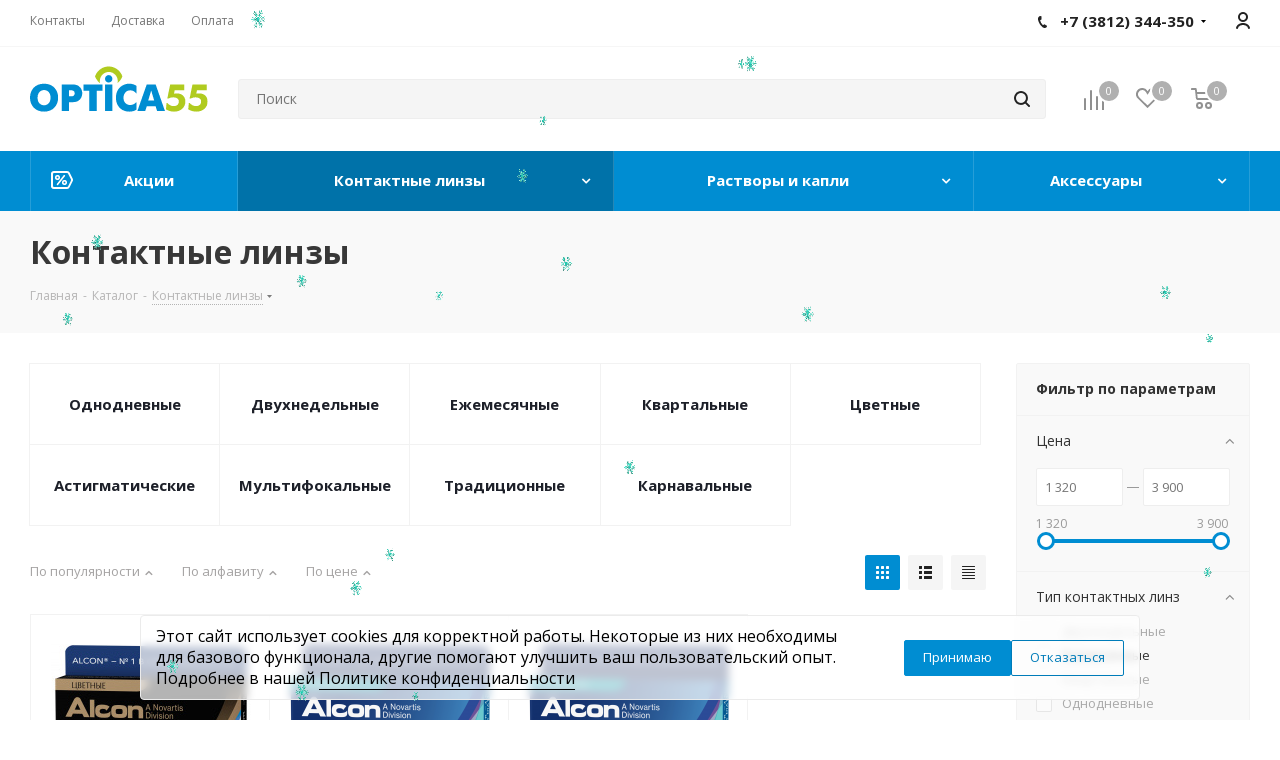

--- FILE ---
content_type: text/html; charset=UTF-8
request_url: https://optica55.ru/catalog/kontaktnye_linzy/filter/brend_tovarnoy_produktsii-is-002a4ce2-13c2-11eb-bbfc-ac1f6b48a606/apply/
body_size: 36544
content:
<!DOCTYPE html>
<html xmlns="http://www.w3.org/1999/xhtml" xml:lang="ru" lang="ru" >
<head><link rel="canonical" href="https://optica55.ru/catalog/kontaktnye_linzy/filter/brend_tovarnoy_produktsii-is-002a4ce2-13c2-11eb-bbfc-ac1f6b48a606/apply/" />
	<title>Купить контактные линзы</title>
	<meta name="viewport" content="initial-scale=1.0, width=device-width" />
	<meta name="HandheldFriendly" content="true" />
	<meta name="yes" content="yes" />
	<meta name="apple-mobile-web-app-status-bar-style" content="black" />
	<meta name="SKYPE_TOOLBAR" content="SKYPE_TOOLBAR_PARSER_COMPATIBLE" />
	<meta http-equiv="Content-Type" content="text/html; charset=UTF-8" />
<meta name="keywords" content="интернет-магазин контактных линз, купить линзы, линзы Омск" />
<meta name="description" content="Интернет-магазин контактных линз Optica55. Есть в наличии однодневные, двухнедельные, ежемесячные, цветные, квартальные, астигматические контактные линзы. " />
<script data-skip-moving="true">(function(w, d, n) {var cl = "bx-core";var ht = d.documentElement;var htc = ht ? ht.className : undefined;if (htc === undefined || htc.indexOf(cl) !== -1){return;}var ua = n.userAgent;if (/(iPad;)|(iPhone;)/i.test(ua)){cl += " bx-ios";}else if (/Windows/i.test(ua)){cl += ' bx-win';}else if (/Macintosh/i.test(ua)){cl += " bx-mac";}else if (/Linux/i.test(ua) && !/Android/i.test(ua)){cl += " bx-linux";}else if (/Android/i.test(ua)){cl += " bx-android";}cl += (/(ipad|iphone|android|mobile|touch)/i.test(ua) ? " bx-touch" : " bx-no-touch");cl += w.devicePixelRatio && w.devicePixelRatio >= 2? " bx-retina": " bx-no-retina";if (/AppleWebKit/.test(ua)){cl += " bx-chrome";}else if (/Opera/.test(ua)){cl += " bx-opera";}else if (/Firefox/.test(ua)){cl += " bx-firefox";}ht.className = htc ? htc + " " + cl : cl;})(window, document, navigator);</script>


<link href="/bitrix/js/ui/design-tokens/dist/ui.design-tokens.min.css?171712946023463"  rel="stylesheet" />
<link href="/bitrix/js/ui/fonts/opensans/ui.font.opensans.min.css?17171294602320"  rel="stylesheet" />
<link href="/bitrix/js/main/popup/dist/main.popup.bundle.min.css?171712946426598"  rel="stylesheet" />
<link href="/bitrix/js/main/colorpicker/css/colorpicker.min.css?17171294643289"  rel="stylesheet" />
<link href="/bitrix/js/anz/appointment/admin/dist/admin.bundle.css?1737346858149"  rel="stylesheet" />
<link href="/bitrix/js/ui/icons/base/ui.icons.base.min.css?17171294591067"  rel="stylesheet" />
<link href="/bitrix/js/ui/icons/b24/ui.icons.b24.min.css?17171294592125"  rel="stylesheet" />
<link href="/bitrix/js/ui/icons/disk/ui.icons.disk.min.css?17171294591722"  rel="stylesheet" />
<link href="/bitrix/js/ui/icons/service/ui.icons.service.min.css?171712945970902"  rel="stylesheet" />
<link href="https://fonts.googleapis.com/css?family=Open+Sans:300italic,400italic,600italic,700italic,800italic,400,300,500,600,700,800&subset=latin,cyrillic-ext"  rel="stylesheet" />
<link href="/bitrix/cache/css/s2/optics/page_4b4d59450ae18c1fc731fe99454bfa94/page_4b4d59450ae18c1fc731fe99454bfa94_v1.css?176672823511134"  rel="stylesheet" />
<link href="/bitrix/cache/css/s2/optics/template_9f7610071683298554391c30c675fab9/template_9f7610071683298554391c30c675fab9_v1.css?17670627041138825"  data-template-style="true" rel="stylesheet" />




<script type="extension/settings" data-extension="anz.appointment.admin">{"customMainBtnCheckboxId":"appointment_view_use_custom_main_btn","customMainBtnInputId":"appointment_view_custom_main_btn_id","startBtnBgColorInput":"--appointment-start-btn-bg-color","startBtnTextColorInput":"--appointment-start-btn-text-color"}</script>
<script type="extension/settings" data-extension="currency.currency-core">{"region":"ru"}</script>



<link rel="shortcut icon" href="/favicon.svg" type="image/svg+xml" />
<link rel="apple-touch-icon" sizes="180x180" href="/upload/CNext/a4d/a4d64a423566a43750e4ae42cd25b2a3.jpg" />
<meta property="og:title" content="Купить контактные линзы" />
<meta property="og:type" content="website" />
<meta property="og:image" content="https://optica55.ru:443/upload/CNext/5b0/5b01e9481a9668a041aa70ea7be86ff1.svg" />
<link rel="image_src" href="https://optica55.ru:443/upload/CNext/5b0/5b01e9481a9668a041aa70ea7be86ff1.svg"  />
<meta property="og:url" content="https://optica55.ru:443/catalog/kontaktnye_linzy/filter/brend_tovarnoy_produktsii-is-002a4ce2-13c2-11eb-bbfc-ac1f6b48a606/apply/" />
<meta property="og:description" content="Интернет-магазин контактных линз Optica55. Есть в наличии однодневные, двухнедельные, ежемесячные, цветные, квартальные, астигматические контактные линзы. " />
            
        




		
    <script data-skip-moving="true">
        window.policyPath = "/upload/iblock/a24/q5tj96h3wyt00759gveqjcqkv0pf2478.pdf";
    </script>

    <!-- Yandex.Metrika counter -->
    <script data-skip-moving="true">
        (function(m,e,t,r,i,k,a){m[i]=m[i]||function(){(m[i].a=m[i].a||[]).push(arguments)};
            m[i].l=1*new Date();
            for (var j = 0; j < document.scripts.length; j++) {if (document.scripts[j].src === r) { return; }}
            k=e.createElement(t),a=e.getElementsByTagName(t)[0],k.async=1,k.src=r,a.parentNode.insertBefore(k,a)})
        (window, document, "script", "https://mc.yandex.ru/metrika/tag.js", "ym");

        ym(70588786, "init", {
            clickmap:true,
            trackLinks:true,
            accurateTrackBounce:true,
            webvisor:true,
            ecommerce:"dataLayer"
        });
    </script>
    <noscript><div><img data-lazyload class="lazyload" src="[data-uri]" data-src="https://mc.yandex.ru/watch/70588786" style="position:absolute; left:-9999px;" alt="" /></div></noscript>
    <!-- /Yandex.Metrika counter -->
    
        <!-- Top.Mail.Ru counter --><noscript><div><img data-lazyload class="lazyload" src="[data-uri]" data-src="https://top-fwz1.mail.ru/counter?id=' . $vkPixelCounterId . ';js=na" style="position:absolute;left:-9999px;" alt="Top.Mail.Ru" /></div></noscript><!-- /Top.Mail.Ru counter -->
</head>
<body class="site_s2 fill_bg_n " id="main">
	<div id="panel"></div>
	
	
				<!--'start_frame_cache_basketitems-component-block'-->												<div id="ajax_basket"></div>
					<!--'end_frame_cache_basketitems-component-block'-->				
		
		
			
	<div class="wrapper1  catalog_page basket_normal basket_fill_DARK side_RIGHT catalog_icons_N banner_auto  mheader-v1 header-v2 regions_N fill_N footer-vcustom front-vindex1 mfixed_N mfixed_view_always title-v3 with_phones ce_cmp with_lazy store_LIST_AMOUNT">
		
		<div class="header_wrap visible-lg visible-md title-v3">
			<header id="header">
				<div class="top-block top-block-v1">
	<div class="maxwidth-theme">
		<div class="row">
			<div class="col-md-6">
					<ul class="menu topest">
					<li  >
				<a href="/contacts/"><span>Контакты</span></a>
			</li>
					<li  >
				<a href="/help/delivery/"><span>Доставка</span></a>
			</li>
					<li  >
				<a href="/help/payment/"><span>Оплата</span></a>
			</li>
				<li class="more hidden">
			<span>...</span>
			<ul class="dropdown"></ul>
		</li>
	</ul>
			</div>
			<div class="top-block-item pull-right show-fixed top-ctrl">
				<div class="personal_wrap">
					<div class="personal top login twosmallfont">
						
        <!--'start_frame_cache_header-auth-block1'-->        <!-- noindex --><a rel="nofollow" title="Мой кабинет" data-event="jqm" data-param-type="auth" data-param-backurl="/catalog/kontaktnye_linzy/filter/brend_tovarnoy_produktsii-is-002a4ce2-13c2-11eb-bbfc-ac1f6b48a606/apply/" data-name="auth" href="/personal/"><span><svg xmlns="http://www.w3.org/2000/svg" width="14" height="17" viewBox="0 0 14 17">
  <defs>
    <style>
      .uscls-1 {
        fill: #222;
        fill-rule: evenodd;
      }
    </style>
  </defs>
  <path class="uscls-1" d="M13.969,16a1,1,0,1,1-2,0H11.927C11.578,14.307,9.518,13,7,13s-4.575,1.3-4.924,3H2.031a1,1,0,0,1-2,0,0.983,0.983,0,0,1,.1-0.424C0.7,12.984,3.54,11,7,11S13.332,13,13.882,15.6a1.023,1.023,0,0,1,.038.158c0.014,0.082.048,0.159,0.058,0.243H13.969ZM7,10a5,5,0,1,1,5-5A5,5,0,0,1,7,10ZM7,2a3,3,0,1,0,3,3A3,3,0,0,0,7,2Z"/>
</svg>
</span></a><!-- /noindex -->        <!--'end_frame_cache_header-auth-block1'-->
    					</div>
				</div>
			</div>
							<div class="top-block-item pull-right">
					<div class="phone-block">
													<div class="inline-block">
																			<div class="phone with_dropdown">
				<i class="svg svg-phone"></i>
				<a rel="nofollow" href="tel:+73812344350">+7 (3812) 344-350</a>
									<div class="dropdown scrollbar">
						<div class="wrap">
																							<div class="more_phone">
								    <a class="no-decript" rel="nofollow" href="tel:+79081095509">+7 (908) 109-55-09</a>
								</div>
													</div>
					</div>
							</div>
														</div>
																	</div>
				</div>
					</div>
	</div>
</div>
<div class="header-v3 header-wrapper">
	<div class="logo_and_menu-row">
		<div class="logo-row">
			<div class="maxwidth-theme">
				<div class="row">
					<div class="logo-block col-md-2 col-sm-3">
						<div class="logo">
							<a href="/"><img src="/upload/CNext/5b0/5b01e9481a9668a041aa70ea7be86ff1.svg" alt="optica55" title="optica55" data-src="" /></a>						</div>
					</div>
										<div class="pull-left search_wrap wide_search">
						<div class="search-block inner-table-block">
											<div class="search-wrapper">
				<div id="title-search_fixed">
					<form action="/catalog/" class="search">
						<div class="search-input-div">
							<input class="search-input" id="title-search-input_fixed" type="text" name="q" value="" placeholder="Поиск" size="20" maxlength="50" autocomplete="off" />
						</div>
						<div class="search-button-div">
							<button class="btn btn-search" type="submit" name="s" value="Найти"><i class="svg svg-search svg-black"></i></button>
							<span class="close-block inline-search-hide"><span class="svg svg-close close-icons"></span></span>
						</div>
					</form>
				</div>
			</div>
							</div>
					</div>
										<div class="pull-right block-link">
						                            <!--'start_frame_cache_header-basket-with-compare-block1'-->                                                <div class="wrap_icon inner-table-block baskets big-padding">
                                <!--noindex-->
			<a class="basket-link compare  with_price big " href="/catalog/compare.php" title="Список сравниваемых элементов">
		<span class="js-basket-block"><i class="svg inline  svg-inline-compare big" aria-hidden="true" ><svg xmlns="http://www.w3.org/2000/svg" width="21" height="21" viewBox="0 0 21 21">
  <defs>
    <style>
      .comcls-1 {
        fill: #222;
        fill-rule: evenodd;
      }
    </style>
  </defs>
  <path class="comcls-1" d="M20,4h0a1,1,0,0,1,1,1V21H19V5A1,1,0,0,1,20,4ZM14,7h0a1,1,0,0,1,1,1V21H13V8A1,1,0,0,1,14,7ZM8,1A1,1,0,0,1,9,2V21H7V2A1,1,0,0,1,8,1ZM2,9H2a1,1,0,0,1,1,1V21H1V10A1,1,0,0,1,2,9ZM0,0H1V1H0V0ZM0,0H1V1H0V0Z"/>
</svg>
</i><span class="title dark_link">Сравнение</span><span class="count">0</span></span>
	</a>
	<!--/noindex-->                                    </div>
                                                                            <div class="wrap_icon inner-table-block baskets big-padding">
                                <!-- noindex -->
                <a rel="nofollow" href="/basket/#delayed" title="Список отложенных товаров пуст" class="basket-link with_price big">
                    <span class="count">0</span>
                    <span>
                            <svg xmlns="http://www.w3.org/2000/svg" width="22.969" height="21" viewBox="0 0 22.969 21">
  <defs>
    <style>
      .whcls-1 {
        fill: #222;
        fill-rule: evenodd;
      }
    </style>
  </defs>
  <path class="whcls-1" d="M21.028,10.68L11.721,20H11.339L2.081,10.79A6.19,6.19,0,0,1,6.178,0a6.118,6.118,0,0,1,5.383,3.259A6.081,6.081,0,0,1,23.032,6.147,6.142,6.142,0,0,1,21.028,10.68ZM19.861,9.172h0l-8.176,8.163H11.369L3.278,9.29l0.01-.009A4.276,4.276,0,0,1,6.277,1.986,4.2,4.2,0,0,1,9.632,3.676l0.012-.01,0.064,0.1c0.077,0.107.142,0.22,0.208,0.334l1.692,2.716,1.479-2.462a4.23,4.23,0,0,1,.39-0.65l0.036-.06L13.52,3.653a4.173,4.173,0,0,1,3.326-1.672A4.243,4.243,0,0,1,19.861,9.172ZM22,20h1v1H22V20Zm0,0h1v1H22V20Z" transform="translate(-0.031)"/>
</svg>
                        </span>
                </a>
                                    </div>
                                                    <div class="wrap_icon inner-table-block baskets big-padding">
                                <a rel="nofollow" href="/basket/" title="Корзина пуста" class="basket-link with_price big">
                    <span class="count">0</span>
                    <span>
                            <svg xmlns="http://www.w3.org/2000/svg" width="22" height="21" viewBox="0 0 22 21">
  <defs>
    <style>
      .ba_bb_cls-1 {
        fill: #222;
        fill-rule: evenodd;
      }
    </style>
  </defs>
  <path data-name="Ellipse 2 copy 6" class="ba_bb_cls-1" d="M1507,122l-0.99,1.009L1492,123l-1-1-1-9h-3a0.88,0.88,0,0,1-1-1,1.059,1.059,0,0,1,1.22-1h2.45c0.31,0,.63.006,0.63,0.006a1.272,1.272,0,0,1,1.4.917l0.41,3.077H1507l1,1v1ZM1492.24,117l0.43,3.995h12.69l0.82-4Zm2.27,7.989a3.5,3.5,0,1,1-3.5,3.5A3.495,3.495,0,0,1,1494.51,124.993Zm8.99,0a3.5,3.5,0,1,1-3.49,3.5A3.5,3.5,0,0,1,1503.5,124.993Zm-9,2.006a1.5,1.5,0,1,1-1.5,1.5A1.5,1.5,0,0,1,1494.5,127Zm9,0a1.5,1.5,0,1,1-1.5,1.5A1.5,1.5,0,0,1,1503.5,127Z" transform="translate(-1486 -111)"/>
</svg>
                        </span>
                </a>
                                    </div>
                                <!-- /noindex -->
                        <!--'end_frame_cache_header-basket-with-compare-block1'-->            					</div>
				</div>
			</div>
		</div>	</div>
	<div class="menu-row middle-block bgcolored">
		<div class="maxwidth-theme">
			<div class="row">
				<div class="col-md-12">
					<div class="menu-only">
						<nav class="mega-menu sliced">
								<div class="table-menu">
		<table>
			<tr>
														<td class="menu-item unvisible   icon sale_icon  ">
						<div class="wrap">
							<a class="" href="/sale/">
								<div>
																			<i class="svg inline  svg-inline-sale" aria-hidden="true" ><svg id="sale.svg" xmlns="http://www.w3.org/2000/svg" width="22" height="18" viewBox="0 0 22 18">
  <defs>
    <style>
      .cls-1 {
        fill: #fff;
        fill-rule: evenodd;
      }
    </style>
  </defs>
  <path id="Shape" class="cls-1" d="M21.762,7.877a2.765,2.765,0,0,1,0,2.185l-2.935,5.905A2.99,2.99,0,0,1,16,18H3a3,3,0,0,1-3-3V3A3,3,0,0,1,3,0H16a2.989,2.989,0,0,1,2.654,1.63v0L18.676,1.67c0.034,0.068.072,0.132,0.1,0.2Zm-1.946,1.94-2.728,5.463a0.737,0.737,0,0,1-.211.267,0.982,0.982,0,0,1-.815.453H3a1,1,0,0,1-1-1V3A1,1,0,0,1,3,2H16.063a0.982,0.982,0,0,1,.772.389,0.645,0.645,0,0,1,.253.283l2.728,5.463A2.119,2.119,0,0,1,19.816,9.817ZM5.891,12.907l6.7-8.568a0.816,0.816,0,1,1,1.413.816L7.3,13.723A0.816,0.816,0,1,1,5.891,12.907ZM6.5,4A2.5,2.5,0,1,1,4,6.5,2.5,2.5,0,0,1,6.5,4Zm0,1.563a0.937,0.937,0,1,1-.937.937A0.937,0.937,0,0,1,6.5,5.562ZM13.5,9A2.5,2.5,0,1,1,11,11.5,2.5,2.5,0,0,1,13.5,9Zm0,1.563a0.938,0.938,0,1,1-.937.937A0.938,0.938,0,0,1,13.5,10.562Z"/>
</svg>
</i>																		Акции									<div class="line-wrapper"><span class="line"></span></div>
								</div>
							</a>
													</div>
					</td>
														<td class="menu-item unvisible dropdown wide_menu   active">
						<div class="wrap">
							<a class="dropdown-toggle" href="/catalog/kontaktnye_linzy/">
								<div>
																		Контактные линзы									<div class="line-wrapper"><span class="line"></span></div>
								</div>
							</a>
															<span class="tail"></span>
								<div class="dropdown-menu">
									<ul class="menu-wrapper">
																																<li class="  ">
																								<a href="/catalog/kontaktnye_linzy/odnodnevnye/" title="Однодневные"><span class="name">Однодневные</span></a>
																							</li>
																																<li class="  ">
																								<a href="/catalog/kontaktnye_linzy/dvukhnedelnye/" title="Двухнедельные"><span class="name">Двухнедельные</span></a>
																							</li>
																																<li class="  ">
																								<a href="/catalog/kontaktnye_linzy/ezhemesyachnye/" title="Ежемесячные"><span class="name">Ежемесячные</span></a>
																							</li>
																																<li class="  ">
																								<a href="/catalog/kontaktnye_linzy/kvartalnye/" title="Квартальные"><span class="name">Квартальные</span></a>
																							</li>
																																<li class="  ">
																								<a href="/catalog/kontaktnye_linzy/tsvetnye/" title="Цветные"><span class="name">Цветные</span></a>
																							</li>
																																<li class="  ">
																								<a href="/catalog/kontaktnye_linzy/astigmaticheskie/" title="Астигматические"><span class="name">Астигматические</span></a>
																							</li>
																																<li class="  ">
																								<a href="/catalog/kontaktnye_linzy/multifokalnye/" title="Мультифокальные"><span class="name">Мультифокальные</span></a>
																							</li>
																																<li class="  ">
																								<a href="/catalog/kontaktnye_linzy/traditsionnye/" title="Традиционные"><span class="name">Традиционные</span></a>
																							</li>
																																<li class="  ">
																								<a href="/catalog/kontaktnye_linzy/karnavalnye/" title="Карнавальные"><span class="name">Карнавальные</span></a>
																							</li>
																			</ul>
								</div>
													</div>
					</td>
														<td class="menu-item unvisible dropdown wide_menu   ">
						<div class="wrap">
							<a class="dropdown-toggle" href="/catalog/rastvory_i_kapli/">
								<div>
																		Растворы и капли									<div class="line-wrapper"><span class="line"></span></div>
								</div>
							</a>
															<span class="tail"></span>
								<div class="dropdown-menu">
									<ul class="menu-wrapper">
																																<li class="  ">
																								<a href="/catalog/rastvory_i_kapli/rastvory_po_ukhodu_za_linzami/" title="Растворы по уходу за линзами"><span class="name">Растворы по уходу за линзами</span></a>
																							</li>
																																<li class="  ">
																								<a href="/catalog/rastvory_i_kapli/kapli_dlya_glaz/" title="Капли для глаз"><span class="name">Капли для глаз</span></a>
																							</li>
																																<li class="  ">
																								<a href="/catalog/rastvory_i_kapli/rastvory_po_ukhodu_za_zhkl/" title="Растворы по уходу за ЖКЛ"><span class="name">Растворы по уходу за ЖКЛ</span></a>
																							</li>
																			</ul>
								</div>
													</div>
					</td>
														<td class="menu-item unvisible dropdown wide_menu   ">
						<div class="wrap">
							<a class="dropdown-toggle" href="/catalog/aksessuary/">
								<div>
																		Аксессуары									<div class="line-wrapper"><span class="line"></span></div>
								</div>
							</a>
															<span class="tail"></span>
								<div class="dropdown-menu">
									<ul class="menu-wrapper">
																																<li class="  ">
																								<a href="/catalog/aksessuary/ostalnoe/" title="Остальное"><span class="name">Остальное</span></a>
																							</li>
																			</ul>
								</div>
													</div>
					</td>
				
				<td class="menu-item dropdown js-dropdown nosave unvisible">
					<div class="wrap">
						<a class="dropdown-toggle more-items" href="#">
							<span>Ещё</span>
						</a>
						<span class="tail"></span>
						<ul class="dropdown-menu"></ul>
					</div>
				</td>

			</tr>
		</table>
	</div>
						</nav>
					</div>
				</div>
			</div>
		</div>
	</div>
	<div class="line-row visible-xs"></div>
</div>			</header>
		</div>
		
					<div id="headerfixed">
				<div class="maxwidth-theme">
	<div class="logo-row v2 row margin0 menu-row">
		<div class="inner-table-block nopadding logo-block">
			<div class="logo">
				<a href="/"><img src="/upload/CNext/5b0/5b01e9481a9668a041aa70ea7be86ff1.svg" alt="optica55" title="optica55" data-src="" /></a>			</div>
		</div>
		<div class="inner-table-block menu-block">
			<div class="navs table-menu js-nav">
								<nav class="mega-menu sliced">
					<!-- noindex -->
								<div class="table-menu ">
		<table>
			<tr>
									
										<td class="menu-item unvisible dropdown   active">
						<div class="wrap">
							<a class="dropdown-toggle" href="/catalog/">
								<div>
																		Каталог									<div class="line-wrapper"><span class="line"></span></div>
								</div>
							</a>
															<span class="tail"></span>
								<div class="dropdown-menu ">
									
										<div class="customScrollbar scrollbar">
											<ul class="menu-wrapper " >
																																																			<li class="dropdown-submenu  active  parent-items">
																																			<a href="/catalog/kontaktnye_linzy/" title="Контактные линзы"><span class="name">Контактные линзы</span><span class="arrow"><i></i></span></a>
															<ul class="dropdown-menu toggle_menu">
																	<li class="menu-item   ">
							<a href="/catalog/kontaktnye_linzy/odnodnevnye/" title="Однодневные"><span class="name">Однодневные</span></a>
													</li>
																	<li class="menu-item   ">
							<a href="/catalog/kontaktnye_linzy/dvukhnedelnye/" title="Двухнедельные"><span class="name">Двухнедельные</span></a>
													</li>
																	<li class="menu-item   ">
							<a href="/catalog/kontaktnye_linzy/ezhemesyachnye/" title="Ежемесячные"><span class="name">Ежемесячные</span></a>
													</li>
																	<li class="menu-item   ">
							<a href="/catalog/kontaktnye_linzy/kvartalnye/" title="Квартальные"><span class="name">Квартальные</span></a>
													</li>
																	<li class="menu-item   ">
							<a href="/catalog/kontaktnye_linzy/tsvetnye/" title="Цветные"><span class="name">Цветные</span></a>
													</li>
																	<li class="menu-item   ">
							<a href="/catalog/kontaktnye_linzy/astigmaticheskie/" title="Астигматические"><span class="name">Астигматические</span></a>
													</li>
																	<li class="menu-item   ">
							<a href="/catalog/kontaktnye_linzy/multifokalnye/" title="Мультифокальные"><span class="name">Мультифокальные</span></a>
													</li>
																	<li class="menu-item   ">
							<a href="/catalog/kontaktnye_linzy/traditsionnye/" title="Традиционные"><span class="name">Традиционные</span></a>
													</li>
																	<li class="menu-item   ">
							<a href="/catalog/kontaktnye_linzy/karnavalnye/" title="Карнавальные"><span class="name">Карнавальные</span></a>
													</li>
														</ul>
																																														</li>
																																																			<li class="dropdown-submenu    parent-items">
																																			<a href="/catalog/rastvory_i_kapli/" title="Растворы и капли"><span class="name">Растворы и капли</span><span class="arrow"><i></i></span></a>
															<ul class="dropdown-menu toggle_menu">
																	<li class="menu-item   ">
							<a href="/catalog/rastvory_i_kapli/rastvory_po_ukhodu_za_linzami/" title="Растворы по уходу за линзами"><span class="name">Растворы по уходу за линзами</span></a>
													</li>
																	<li class="menu-item   ">
							<a href="/catalog/rastvory_i_kapli/kapli_dlya_glaz/" title="Капли для глаз"><span class="name">Капли для глаз</span></a>
													</li>
																	<li class="menu-item   ">
							<a href="/catalog/rastvory_i_kapli/rastvory_po_ukhodu_za_zhkl/" title="Растворы по уходу за ЖКЛ"><span class="name">Растворы по уходу за ЖКЛ</span></a>
													</li>
														</ul>
																																														</li>
																																																			<li class="dropdown-submenu    parent-items">
																																			<a href="/catalog/aksessuary/" title="Аксессуары"><span class="name">Аксессуары</span><span class="arrow"><i></i></span></a>
															<ul class="dropdown-menu toggle_menu">
																	<li class="menu-item   ">
							<a href="/catalog/aksessuary/ostalnoe/" title="Остальное"><span class="name">Остальное</span></a>
													</li>
														</ul>
																																														</li>
																							</ul>
										</div>

									
								</div>
													</div>
					</td>
									
										<td class="menu-item unvisible  catalog wide_menu  ">
						<div class="wrap">
							<a class="" href="/sale/">
								<div>
																		Акции									<div class="line-wrapper"><span class="line"></span></div>
								</div>
							</a>
													</div>
					</td>
									
										<td class="menu-item unvisible    ">
						<div class="wrap">
							<a class="" href="/contacts/">
								<div>
																		Контакты									<div class="line-wrapper"><span class="line"></span></div>
								</div>
							</a>
													</div>
					</td>
									
										<td class="menu-item unvisible    ">
						<div class="wrap">
							<a class="" href="/help/delivery/">
								<div>
																		Доставка									<div class="line-wrapper"><span class="line"></span></div>
								</div>
							</a>
													</div>
					</td>
									
										<td class="menu-item unvisible    ">
						<div class="wrap">
							<a class="" href="/help/payment/">
								<div>
																		Оплата									<div class="line-wrapper"><span class="line"></span></div>
								</div>
							</a>
													</div>
					</td>
				
				<td class="menu-item dropdown js-dropdown nosave unvisible">
					<div class="wrap">
						<a class="dropdown-toggle more-items" href="#">
							<span>Ещё</span>
						</a>
						<span class="tail"></span>
						<ul class="dropdown-menu"></ul>
					</div>
				</td>

			</tr>
		</table>
	</div>
					<!-- /noindex -->
				</nav>
											</div>
		</div>
        <div class="header_fixed_right_block">
            <div class="inner-table-block nopadding small-block">
                <div class="wrap_icon wrap_cabinet">
                    
        <!--'start_frame_cache_header-auth-block2'-->        <!-- noindex --><a rel="nofollow" title="Мой кабинет" data-event="jqm" data-param-type="auth" data-param-backurl="/catalog/kontaktnye_linzy/filter/brend_tovarnoy_produktsii-is-002a4ce2-13c2-11eb-bbfc-ac1f6b48a606/apply/" data-name="auth" href="/personal/"><span><svg xmlns="http://www.w3.org/2000/svg" width="14" height="17" viewBox="0 0 14 17">
  <defs>
    <style>
      .uscls-1 {
        fill: #222;
        fill-rule: evenodd;
      }
    </style>
  </defs>
  <path class="uscls-1" d="M13.969,16a1,1,0,1,1-2,0H11.927C11.578,14.307,9.518,13,7,13s-4.575,1.3-4.924,3H2.031a1,1,0,0,1-2,0,0.983,0.983,0,0,1,.1-0.424C0.7,12.984,3.54,11,7,11S13.332,13,13.882,15.6a1.023,1.023,0,0,1,.038.158c0.014,0.082.048,0.159,0.058,0.243H13.969ZM7,10a5,5,0,1,1,5-5A5,5,0,0,1,7,10ZM7,2a3,3,0,1,0,3,3A3,3,0,0,0,7,2Z"/>
</svg>
</span></a><!-- /noindex -->        <!--'end_frame_cache_header-auth-block2'-->
                    </div>
            </div>
                                        <!--'start_frame_cache_header-basket-with-compare-block2'-->                                            <!--noindex-->
			<a class="basket-link compare  inner-table-block nopadding big " href="/catalog/compare.php" title="Список сравниваемых элементов">
		<span class="js-basket-block"><i class="svg inline  svg-inline-compare big" aria-hidden="true" ><svg xmlns="http://www.w3.org/2000/svg" width="21" height="21" viewBox="0 0 21 21">
  <defs>
    <style>
      .comcls-1 {
        fill: #222;
        fill-rule: evenodd;
      }
    </style>
  </defs>
  <path class="comcls-1" d="M20,4h0a1,1,0,0,1,1,1V21H19V5A1,1,0,0,1,20,4ZM14,7h0a1,1,0,0,1,1,1V21H13V8A1,1,0,0,1,14,7ZM8,1A1,1,0,0,1,9,2V21H7V2A1,1,0,0,1,8,1ZM2,9H2a1,1,0,0,1,1,1V21H1V10A1,1,0,0,1,2,9ZM0,0H1V1H0V0ZM0,0H1V1H0V0Z"/>
</svg>
</i><span class="title dark_link">Сравнение</span><span class="count">0</span></span>
	</a>
	<!--/noindex-->                                                                        <!-- noindex -->
                <a rel="nofollow" href="/basket/#delayed" title="Список отложенных товаров пуст" class="basket-link with_price big">
                    <span class="count">0</span>
                    <span>
                            <svg xmlns="http://www.w3.org/2000/svg" width="22.969" height="21" viewBox="0 0 22.969 21">
  <defs>
    <style>
      .whcls-1 {
        fill: #222;
        fill-rule: evenodd;
      }
    </style>
  </defs>
  <path class="whcls-1" d="M21.028,10.68L11.721,20H11.339L2.081,10.79A6.19,6.19,0,0,1,6.178,0a6.118,6.118,0,0,1,5.383,3.259A6.081,6.081,0,0,1,23.032,6.147,6.142,6.142,0,0,1,21.028,10.68ZM19.861,9.172h0l-8.176,8.163H11.369L3.278,9.29l0.01-.009A4.276,4.276,0,0,1,6.277,1.986,4.2,4.2,0,0,1,9.632,3.676l0.012-.01,0.064,0.1c0.077,0.107.142,0.22,0.208,0.334l1.692,2.716,1.479-2.462a4.23,4.23,0,0,1,.39-0.65l0.036-.06L13.52,3.653a4.173,4.173,0,0,1,3.326-1.672A4.243,4.243,0,0,1,19.861,9.172ZM22,20h1v1H22V20Zm0,0h1v1H22V20Z" transform="translate(-0.031)"/>
</svg>
                        </span>
                </a>
                                                <a rel="nofollow" href="/basket/" title="Корзина пуста" class="basket-link with_price big">
                    <span class="count">0</span>
                    <span>
                            <svg xmlns="http://www.w3.org/2000/svg" width="22" height="21" viewBox="0 0 22 21">
  <defs>
    <style>
      .ba_bb_cls-1 {
        fill: #222;
        fill-rule: evenodd;
      }
    </style>
  </defs>
  <path data-name="Ellipse 2 copy 6" class="ba_bb_cls-1" d="M1507,122l-0.99,1.009L1492,123l-1-1-1-9h-3a0.88,0.88,0,0,1-1-1,1.059,1.059,0,0,1,1.22-1h2.45c0.31,0,.63.006,0.63,0.006a1.272,1.272,0,0,1,1.4.917l0.41,3.077H1507l1,1v1ZM1492.24,117l0.43,3.995h12.69l0.82-4Zm2.27,7.989a3.5,3.5,0,1,1-3.5,3.5A3.495,3.495,0,0,1,1494.51,124.993Zm8.99,0a3.5,3.5,0,1,1-3.49,3.5A3.5,3.5,0,0,1,1503.5,124.993Zm-9,2.006a1.5,1.5,0,1,1-1.5,1.5A1.5,1.5,0,0,1,1494.5,127Zm9,0a1.5,1.5,0,1,1-1.5,1.5A1.5,1.5,0,0,1,1503.5,127Z" transform="translate(-1486 -111)"/>
</svg>
                        </span>
                </a>
                                <!-- /noindex -->
                        <!--'end_frame_cache_header-basket-with-compare-block2'-->                        <div class="inner-table-block small-block nopadding inline-search-show" data-type_search="fixed">
                <div class="search-block top-btn"><i class="svg svg-search lg"></i></div>
            </div>
		</div>
	</div>
</div>			</div>
		
		<div id="mobileheader" class="visible-xs visible-sm">
			<div class="mobileheader-v1">
	<div class="burger pull-left">
		<i class="svg inline  svg-inline-burger dark" aria-hidden="true" ><svg xmlns="http://www.w3.org/2000/svg" width="18" height="16" viewBox="0 0 18 16">
  <defs>
    <style>
      .bu_bw_cls-1 {
        fill: #222;
        fill-rule: evenodd;
      }
    </style>
  </defs>
  <path data-name="Rounded Rectangle 81 copy 2" class="bu_bw_cls-1" d="M330,114h16a1,1,0,0,1,1,1h0a1,1,0,0,1-1,1H330a1,1,0,0,1-1-1h0A1,1,0,0,1,330,114Zm0,7h16a1,1,0,0,1,1,1h0a1,1,0,0,1-1,1H330a1,1,0,0,1-1-1h0A1,1,0,0,1,330,121Zm0,7h16a1,1,0,0,1,1,1h0a1,1,0,0,1-1,1H330a1,1,0,0,1-1-1h0A1,1,0,0,1,330,128Z" transform="translate(-329 -114)"/>
</svg>
</i>		<i class="svg inline  svg-inline-close dark" aria-hidden="true" ><svg xmlns="http://www.w3.org/2000/svg" width="16" height="16" viewBox="0 0 16 16">
  <defs>
    <style>
      .cccls-1 {
        fill: #222;
        fill-rule: evenodd;
      }
    </style>
  </defs>
  <path data-name="Rounded Rectangle 114 copy 3" class="cccls-1" d="M334.411,138l6.3,6.3a1,1,0,0,1,0,1.414,0.992,0.992,0,0,1-1.408,0l-6.3-6.306-6.3,6.306a1,1,0,0,1-1.409-1.414l6.3-6.3-6.293-6.3a1,1,0,0,1,1.409-1.414l6.3,6.3,6.3-6.3A1,1,0,0,1,340.7,131.7Z" transform="translate(-325 -130)"/>
</svg>
</i>	</div>
	<div class="logo-block pull-left">
		<div class="logo">
			<a href="/"><img src="/upload/CNext/5b0/5b01e9481a9668a041aa70ea7be86ff1.svg" alt="optica55" title="optica55" data-src="" /></a>		</div>
	</div>
	<div class="right-icons pull-right">
		<div class="pull-right">
			<div class="wrap_icon">
				<button class="top-btn inline-search-show twosmallfont">
					<i class="svg inline  svg-inline-search big" aria-hidden="true" ><svg xmlns="http://www.w3.org/2000/svg" width="21" height="21" viewBox="0 0 21 21">
  <defs>
    <style>
      .sscls-1 {
        fill: #222;
        fill-rule: evenodd;
      }
    </style>
  </defs>
  <path data-name="Rounded Rectangle 106" class="sscls-1" d="M1590.71,131.709a1,1,0,0,1-1.42,0l-4.68-4.677a9.069,9.069,0,1,1,1.42-1.427l4.68,4.678A1,1,0,0,1,1590.71,131.709ZM1579,113a7,7,0,1,0,7,7A7,7,0,0,0,1579,113Z" transform="translate(-1570 -111)"/>
</svg>
</i>				</button>
			</div>
		</div>
		<div class="pull-right">
			<div class="wrap_icon wrap_basket">
				                            <!--'start_frame_cache_header-basket-with-compare-block3'-->                                            <!--noindex-->
			<a class="basket-link compare   big " href="/catalog/compare.php" title="Список сравниваемых элементов">
		<span class="js-basket-block"><i class="svg inline  svg-inline-compare big" aria-hidden="true" ><svg xmlns="http://www.w3.org/2000/svg" width="21" height="21" viewBox="0 0 21 21">
  <defs>
    <style>
      .comcls-1 {
        fill: #222;
        fill-rule: evenodd;
      }
    </style>
  </defs>
  <path class="comcls-1" d="M20,4h0a1,1,0,0,1,1,1V21H19V5A1,1,0,0,1,20,4ZM14,7h0a1,1,0,0,1,1,1V21H13V8A1,1,0,0,1,14,7ZM8,1A1,1,0,0,1,9,2V21H7V2A1,1,0,0,1,8,1ZM2,9H2a1,1,0,0,1,1,1V21H1V10A1,1,0,0,1,2,9ZM0,0H1V1H0V0ZM0,0H1V1H0V0Z"/>
</svg>
</i><span class="title dark_link">Сравнение</span><span class="count">0</span></span>
	</a>
	<!--/noindex-->                                                                        <!-- noindex -->
                <a rel="nofollow" href="/basket/#delayed" title="Список отложенных товаров пуст" class="basket-link with_price big">
                    <span class="count">0</span>
                    <span>
                            <svg xmlns="http://www.w3.org/2000/svg" width="22.969" height="21" viewBox="0 0 22.969 21">
  <defs>
    <style>
      .whcls-1 {
        fill: #222;
        fill-rule: evenodd;
      }
    </style>
  </defs>
  <path class="whcls-1" d="M21.028,10.68L11.721,20H11.339L2.081,10.79A6.19,6.19,0,0,1,6.178,0a6.118,6.118,0,0,1,5.383,3.259A6.081,6.081,0,0,1,23.032,6.147,6.142,6.142,0,0,1,21.028,10.68ZM19.861,9.172h0l-8.176,8.163H11.369L3.278,9.29l0.01-.009A4.276,4.276,0,0,1,6.277,1.986,4.2,4.2,0,0,1,9.632,3.676l0.012-.01,0.064,0.1c0.077,0.107.142,0.22,0.208,0.334l1.692,2.716,1.479-2.462a4.23,4.23,0,0,1,.39-0.65l0.036-.06L13.52,3.653a4.173,4.173,0,0,1,3.326-1.672A4.243,4.243,0,0,1,19.861,9.172ZM22,20h1v1H22V20Zm0,0h1v1H22V20Z" transform="translate(-0.031)"/>
</svg>
                        </span>
                </a>
                                                <a rel="nofollow" href="/basket/" title="Корзина пуста" class="basket-link with_price big">
                    <span class="count">0</span>
                    <span>
                            <svg xmlns="http://www.w3.org/2000/svg" width="22" height="21" viewBox="0 0 22 21">
  <defs>
    <style>
      .ba_bb_cls-1 {
        fill: #222;
        fill-rule: evenodd;
      }
    </style>
  </defs>
  <path data-name="Ellipse 2 copy 6" class="ba_bb_cls-1" d="M1507,122l-0.99,1.009L1492,123l-1-1-1-9h-3a0.88,0.88,0,0,1-1-1,1.059,1.059,0,0,1,1.22-1h2.45c0.31,0,.63.006,0.63,0.006a1.272,1.272,0,0,1,1.4.917l0.41,3.077H1507l1,1v1ZM1492.24,117l0.43,3.995h12.69l0.82-4Zm2.27,7.989a3.5,3.5,0,1,1-3.5,3.5A3.495,3.495,0,0,1,1494.51,124.993Zm8.99,0a3.5,3.5,0,1,1-3.49,3.5A3.5,3.5,0,0,1,1503.5,124.993Zm-9,2.006a1.5,1.5,0,1,1-1.5,1.5A1.5,1.5,0,0,1,1494.5,127Zm9,0a1.5,1.5,0,1,1-1.5,1.5A1.5,1.5,0,0,1,1503.5,127Z" transform="translate(-1486 -111)"/>
</svg>
                        </span>
                </a>
                                <!-- /noindex -->
                        <!--'end_frame_cache_header-basket-with-compare-block3'-->            			</div>
		</div>
		<div class="pull-right">
			<div class="wrap_icon wrap_cabinet">
				
        <!--'start_frame_cache_header-auth-block3'-->        <!-- noindex --><a rel="nofollow" title="Мой кабинет" data-event="jqm" data-param-type="auth" data-param-backurl="/catalog/kontaktnye_linzy/filter/brend_tovarnoy_produktsii-is-002a4ce2-13c2-11eb-bbfc-ac1f6b48a606/apply/" data-name="auth" href="/personal/"><span><svg xmlns="http://www.w3.org/2000/svg" width="14" height="17" viewBox="0 0 14 17">
  <defs>
    <style>
      .uscls-1 {
        fill: #222;
        fill-rule: evenodd;
      }
    </style>
  </defs>
  <path class="uscls-1" d="M13.969,16a1,1,0,1,1-2,0H11.927C11.578,14.307,9.518,13,7,13s-4.575,1.3-4.924,3H2.031a1,1,0,0,1-2,0,0.983,0.983,0,0,1,.1-0.424C0.7,12.984,3.54,11,7,11S13.332,13,13.882,15.6a1.023,1.023,0,0,1,.038.158c0.014,0.082.048,0.159,0.058,0.243H13.969ZM7,10a5,5,0,1,1,5-5A5,5,0,0,1,7,10ZM7,2a3,3,0,1,0,3,3A3,3,0,0,0,7,2Z"/>
</svg>
</span></a><!-- /noindex -->        <!--'end_frame_cache_header-auth-block3'-->
    			</div>
		</div>
		<div class="pull-right">
			<div class="wrap_icon wrap_phones">
			    					<i class="svg inline big svg-inline-phone" aria-hidden="true" ><svg width="21" height="21" viewBox="0 0 21 21" fill="none" xmlns="http://www.w3.org/2000/svg">
<path fill-rule="evenodd" clip-rule="evenodd" d="M18.9562 15.97L18.9893 16.3282C19.0225 16.688 18.9784 17.0504 18.8603 17.3911C18.6223 18.086 18.2725 18.7374 17.8248 19.3198L17.7228 19.4524L17.6003 19.5662C16.8841 20.2314 15.9875 20.6686 15.0247 20.8243C14.0374 21.0619 13.0068 21.0586 12.0201 20.814L11.9327 20.7924L11.8476 20.763C10.712 20.3703 9.65189 19.7871 8.71296 19.0385C8.03805 18.582 7.41051 18.0593 6.83973 17.4779L6.81497 17.4527L6.79112 17.4267C4.93379 15.3963 3.51439 13.0063 2.62127 10.4052L2.6087 10.3686L2.59756 10.3315C2.36555 9.5598 2.21268 8.76667 2.14121 7.9643C1.94289 6.79241 1.95348 5.59444 2.17289 4.42568L2.19092 4.32964L2.21822 4.23581C2.50215 3.26018 3.0258 2.37193 3.7404 1.65124C4.37452 0.908181 5.21642 0.370416 6.15867 0.107283L6.31009 0.0649959L6.46626 0.0468886C7.19658 -0.0377903 7.93564 -0.00763772 8.65659 0.136237C9.00082 0.203673 9.32799 0.34095 9.61768 0.540011L9.90227 0.735566L10.1048 1.01522C10.4774 1.52971 10.7173 2.12711 10.8045 2.75455C10.8555 2.95106 10.9033 3.13929 10.9499 3.32228C11.0504 3.71718 11.1446 4.08764 11.2499 4.46408C11.5034 5.03517 11.6255 5.65688 11.6059 6.28327L11.5984 6.52137L11.5353 6.75107C11.3812 7.31112 11.0546 7.68722 10.8349 7.8966C10.6059 8.11479 10.3642 8.2737 10.18 8.38262C9.89673 8.55014 9.57964 8.69619 9.32537 8.8079C9.74253 10.2012 10.5059 11.4681 11.5455 12.4901C11.7801 12.3252 12.0949 12.1097 12.412 11.941C12.6018 11.8401 12.8614 11.7177 13.1641 11.6357C13.4565 11.5565 13.9301 11.4761 14.4706 11.6169L14.6882 11.6736L14.8878 11.7772C15.4419 12.0649 15.9251 12.4708 16.3035 12.9654C16.5807 13.236 16.856 13.4937 17.1476 13.7666C17.2974 13.9068 17.4515 14.0511 17.6124 14.2032C18.118 14.5805 18.5261 15.0751 18.8003 15.6458L18.9562 15.97ZM16.3372 15.7502C16.6216 15.9408 16.8496 16.2039 16.9977 16.5121C17.0048 16.5888 16.9952 16.6661 16.9697 16.7388C16.8021 17.2295 16.5553 17.6895 16.2391 18.1009C15.795 18.5134 15.234 18.7788 14.6329 18.8608C13.9345 19.0423 13.2016 19.0464 12.5012 18.8728C11.5558 18.5459 10.675 18.0561 9.8991 17.4258C9.30961 17.0338 8.76259 16.5817 8.26682 16.0767C6.59456 14.2487 5.31682 12.0971 4.51287 9.75567C4.31227 9.08842 4.18279 8.40192 4.12658 7.70756C3.95389 6.74387 3.95792 5.75691 4.13855 4.79468C4.33628 4.11526 4.70731 3.49868 5.21539 3.00521C5.59617 2.53588 6.11383 2.19633 6.69661 2.03358C7.22119 1.97276 7.75206 1.99466 8.26981 2.09849C8.34699 2.11328 8.42029 2.14388 8.48501 2.18836C8.68416 2.46334 8.80487 2.78705 8.83429 3.12504C8.89113 3.34235 8.94665 3.56048 9.00218 3.77864C9.12067 4.24418 9.2392 4.70987 9.37072 5.16815C9.5371 5.49352 9.61831 5.85557 9.60687 6.22066C9.51714 6.54689 8.89276 6.81665 8.28746 7.07816C7.71809 7.32415 7.16561 7.56284 7.0909 7.83438C7.07157 8.17578 7.12971 8.51712 7.26102 8.83297C7.76313 10.9079 8.87896 12.7843 10.4636 14.2184C10.6814 14.4902 10.9569 14.7105 11.2702 14.8634C11.5497 14.9366 12.0388 14.5907 12.5428 14.2342C13.0783 13.8555 13.6307 13.4648 13.9663 13.5523C14.295 13.7229 14.5762 13.9719 14.785 14.2773C15.1184 14.6066 15.4631 14.9294 15.808 15.2523C15.9849 15.418 16.1618 15.5836 16.3372 15.7502Z" fill="#222222"/>
</svg>
</i>			<div id="mobilePhone" class="dropdown-mobile-phone">
				<div class="wrap">
					<div class="more_phone title"><span class="no-decript dark-color ">Телефоны <i class="svg inline  svg-inline-close dark dark-i" aria-hidden="true" ><svg xmlns="http://www.w3.org/2000/svg" width="16" height="16" viewBox="0 0 16 16">
  <defs>
    <style>
      .cccls-1 {
        fill: #222;
        fill-rule: evenodd;
      }
    </style>
  </defs>
  <path data-name="Rounded Rectangle 114 copy 3" class="cccls-1" d="M334.411,138l6.3,6.3a1,1,0,0,1,0,1.414,0.992,0.992,0,0,1-1.408,0l-6.3-6.306-6.3,6.306a1,1,0,0,1-1.409-1.414l6.3-6.3-6.293-6.3a1,1,0,0,1,1.409-1.414l6.3,6.3,6.3-6.3A1,1,0,0,1,340.7,131.7Z" transform="translate(-325 -130)"/>
</svg>
</i></span></div>
																	<div class="more_phone">
						    <a class="dark-color no-decript" rel="nofollow" href="tel:+73812344350">+7 (3812) 344-350</a>
						</div>
																	<div class="more_phone">
						    <a class="dark-color no-decript" rel="nofollow" href="tel:+79081095509">+7 (908) 109-55-09</a>
						</div>
														</div>
			</div>
							    
			</div>
		</div>
	</div>
</div>			<div id="mobilemenu" class="leftside ">
				<div class="mobilemenu-v1 scroller">
	<div class="wrap">
				<!--'start_frame_cache_mobile-auth-block1'-->		<!-- noindex -->
<div class="menu middle">
	<ul>
		<li>
																<a rel="nofollow" class="dark-color" href="/personal/">
				<i class="svg inline  svg-inline-cabinet" aria-hidden="true" ><svg xmlns="http://www.w3.org/2000/svg" width="16" height="17" viewBox="0 0 16 17">
  <defs>
    <style>
      .loccls-1 {
        fill: #222;
        fill-rule: evenodd;
      }
    </style>
  </defs>
  <path class="loccls-1" d="M14,17H2a2,2,0,0,1-2-2V8A2,2,0,0,1,2,6H3V4A4,4,0,0,1,7,0H9a4,4,0,0,1,4,4V6h1a2,2,0,0,1,2,2v7A2,2,0,0,1,14,17ZM11,4A2,2,0,0,0,9,2H7A2,2,0,0,0,5,4V6h6V4Zm3,4H2v7H14V8ZM8,9a1,1,0,0,1,1,1v2a1,1,0,0,1-2,0V10A1,1,0,0,1,8,9Z"/>
</svg>
</i>				<span>Личный кабинет</span>
							</a>
					</li>
	</ul>
</div>
<!-- /noindex -->		<!--'end_frame_cache_mobile-auth-block1'-->					<!-- noindex -->
			<div class="menu top">
		<ul class="top">
																	<li class="selected">
			<a class=" dark-color" href="/" title="Главная">
				<span>Главная</span>
							</a>
					</li>
    																	<li class="selected">
			<a class=" dark-color parent" href="/catalog/" title="Каталог">
				<span>Каталог</span>
									<span class="arrow"><i class="svg svg_triangle_right"></i></span>
							</a>
							<ul class="dropdown">
					<li class="menu_back"><a href="" class="dark-color" rel="nofollow"><i class="svg svg-arrow-right"></i>Назад</a></li>
					<li class="menu_title"><a href="/catalog/">Каталог</a></li>
																							<li class="selected">
							<a class="dark-color parent" href="/catalog/kontaktnye_linzy/" title="Контактные линзы">
								<span>Контактные линзы</span>
																	<span class="arrow"><i class="svg svg_triangle_right"></i></span>
															</a>
															<ul class="dropdown">
									<li class="menu_back"><a href="" class="dark-color" rel="nofollow"><i class="svg svg-arrow-right"></i>Назад</a></li>
									<li class="menu_title"><a href="/catalog/kontaktnye_linzy/">Контактные линзы</a></li>
																																							<li>
											<a class="dark-color" href="/catalog/kontaktnye_linzy/odnodnevnye/" title="Однодневные">
												<span>Однодневные</span>
																							</a>
																					</li>
																																							<li>
											<a class="dark-color" href="/catalog/kontaktnye_linzy/dvukhnedelnye/" title="Двухнедельные">
												<span>Двухнедельные</span>
																							</a>
																					</li>
																																							<li>
											<a class="dark-color" href="/catalog/kontaktnye_linzy/ezhemesyachnye/" title="Ежемесячные">
												<span>Ежемесячные</span>
																							</a>
																					</li>
																																							<li>
											<a class="dark-color" href="/catalog/kontaktnye_linzy/kvartalnye/" title="Квартальные">
												<span>Квартальные</span>
																							</a>
																					</li>
																																							<li>
											<a class="dark-color" href="/catalog/kontaktnye_linzy/tsvetnye/" title="Цветные">
												<span>Цветные</span>
																							</a>
																					</li>
																																							<li>
											<a class="dark-color" href="/catalog/kontaktnye_linzy/astigmaticheskie/" title="Астигматические">
												<span>Астигматические</span>
																							</a>
																					</li>
																																							<li>
											<a class="dark-color" href="/catalog/kontaktnye_linzy/multifokalnye/" title="Мультифокальные">
												<span>Мультифокальные</span>
																							</a>
																					</li>
																																							<li>
											<a class="dark-color" href="/catalog/kontaktnye_linzy/traditsionnye/" title="Традиционные">
												<span>Традиционные</span>
																							</a>
																					</li>
																																							<li>
											<a class="dark-color" href="/catalog/kontaktnye_linzy/karnavalnye/" title="Карнавальные">
												<span>Карнавальные</span>
																							</a>
																					</li>
																	</ul>
													</li>
																							<li>
							<a class="dark-color parent" href="/catalog/rastvory_i_kapli/" title="Растворы и капли">
								<span>Растворы и капли</span>
																	<span class="arrow"><i class="svg svg_triangle_right"></i></span>
															</a>
															<ul class="dropdown">
									<li class="menu_back"><a href="" class="dark-color" rel="nofollow"><i class="svg svg-arrow-right"></i>Назад</a></li>
									<li class="menu_title"><a href="/catalog/rastvory_i_kapli/">Растворы и капли</a></li>
																																							<li>
											<a class="dark-color" href="/catalog/rastvory_i_kapli/rastvory_po_ukhodu_za_linzami/" title="Растворы по уходу за линзами">
												<span>Растворы по уходу за линзами</span>
																							</a>
																					</li>
																																							<li>
											<a class="dark-color" href="/catalog/rastvory_i_kapli/kapli_dlya_glaz/" title="Капли для глаз">
												<span>Капли для глаз</span>
																							</a>
																					</li>
																																							<li>
											<a class="dark-color" href="/catalog/rastvory_i_kapli/rastvory_po_ukhodu_za_zhkl/" title="Растворы по уходу за ЖКЛ">
												<span>Растворы по уходу за ЖКЛ</span>
																							</a>
																					</li>
																	</ul>
													</li>
																							<li>
							<a class="dark-color parent" href="/catalog/aksessuary/" title="Аксессуары">
								<span>Аксессуары</span>
																	<span class="arrow"><i class="svg svg_triangle_right"></i></span>
															</a>
															<ul class="dropdown">
									<li class="menu_back"><a href="" class="dark-color" rel="nofollow"><i class="svg svg-arrow-right"></i>Назад</a></li>
									<li class="menu_title"><a href="/catalog/aksessuary/">Аксессуары</a></li>
																																							<li>
											<a class="dark-color" href="/catalog/aksessuary/ostalnoe/" title="Остальное">
												<span>Остальное</span>
																							</a>
																					</li>
																	</ul>
													</li>
									</ul>
					</li>
    																	<li>
			<a class=" dark-color" href="/sale/" title="Акции">
				<span>Акции</span>
							</a>
					</li>
    																	<li>
			<a class=" dark-color" href="/contacts/" title="Контакты">
				<span>Контакты</span>
							</a>
					</li>
    																	<li>
			<a class=" dark-color" href="/help/delivery/" title="Доставка">
				<span>Доставка</span>
							</a>
					</li>
    																	<li>
			<a class=" dark-color" href="/help/payment/" title="Оплата">
				<span>Оплата</span>
							</a>
					</li>
    					</ul>
	</div>
		<!-- /noindex -->
								
				<!--'start_frame_cache_mobile-basket-with-compare-block1'-->		<!-- noindex -->
					<div class="menu middle">
				<ul>
					<li class="counters">
						<a rel="nofollow" class="dark-color basket-link basket ready " href="/basket/">
							<i class="svg svg-basket"></i>
							<span>Корзина<span class="count empted">0</span></span>
						</a>
					</li>
					<li class="counters">
						<a rel="nofollow" class="dark-color basket-link delay ready " href="/basket/#delayed">
							<i class="svg svg-wish"></i>
							<span>Отложенные<span class="count empted">0</span></span>
						</a>
					</li>
				</ul>
			</div>
							<div class="menu middle">
				<ul>
					<li class="counters">
						<a rel="nofollow" class="dark-color basket-link compare ready " href="/catalog/compare.php">
							<i class="svg svg-compare"></i>
							<span>Сравнение товаров<span class="count empted">0</span></span>
						</a>
					</li>
				</ul>
			</div>
				<!-- /noindex -->
		<!--'end_frame_cache_mobile-basket-with-compare-block1'-->						
			
			<div class="menu middle mobile-menu-contacts">
				<ul>
					<li>
						<a rel="nofollow" href="tel:+73812344350" class="dark-color parent no-decript ">
							<i class="svg svg-phone"></i>
							<span>+7 (3812) 344-350</span>
															<span class="arrow"><i class="svg svg_triangle_right"></i></span>
													</a>
													<ul class="dropdown">
								<li class="menu_back"><a href="" class="dark-color" rel="nofollow"><i class="svg svg-arrow-right"></i>Назад</a></li>
								<li class="menu_title">Телефоны</li>
																										<li><a rel="nofollow" href="tel:+73812344350" class="bold dark-color no-decript">+7 (3812) 344-350</a></li>
																										<li><a rel="nofollow" href="tel:+79081095509" class="bold dark-color no-decript">+7 (908) 109-55-09</a></li>
																							</ul>
											</li>
				</ul>
			</div>

			
				<div class="contacts">
			<div class="title">Контактная информация</div>

			
							<div class="address">
					<i class="svg inline  svg-inline-address" aria-hidden="true" ><svg xmlns="http://www.w3.org/2000/svg" width="13" height="16" viewBox="0 0 13 16">
  <defs>
    <style>
      .acls-1 {
        fill-rule: evenodd;
      }
    </style>
  </defs>
  <path data-name="Ellipse 74 copy" class="acls-1" d="M763.9,42.916h0.03L759,49h-1l-4.933-6.084h0.03a6.262,6.262,0,0,1-1.1-3.541,6.5,6.5,0,0,1,13,0A6.262,6.262,0,0,1,763.9,42.916ZM758.5,35a4.5,4.5,0,0,0-3.741,7h-0.012l3.542,4.447h0.422L762.289,42H762.24A4.5,4.5,0,0,0,758.5,35Zm0,6a1.5,1.5,0,1,1,1.5-1.5A1.5,1.5,0,0,1,758.5,41Z" transform="translate(-752 -33)"/>
</svg>
</i>					г. Омск, режим работы: ежедневно с 09.00 до 20.00<br>
Обед с 14.00 до 15.00<br>
 <br>				</div>
										<div class="email">
					<i class="svg inline  svg-inline-email" aria-hidden="true" ><svg xmlns="http://www.w3.org/2000/svg" width="16" height="13" viewBox="0 0 16 13">
  <defs>
    <style>
      .ecls-1 {
        fill: #222;
        fill-rule: evenodd;
      }
    </style>
  </defs>
  <path class="ecls-1" d="M14,13H2a2,2,0,0,1-2-2V2A2,2,0,0,1,2,0H14a2,2,0,0,1,2,2v9A2,2,0,0,1,14,13ZM3.534,2L8.015,6.482,12.5,2H3.534ZM14,3.5L8.827,8.671a1.047,1.047,0,0,1-.812.3,1.047,1.047,0,0,1-.811-0.3L2,3.467V11H14V3.5Z"/>
</svg>
</i>					<a href="mailto:orders@optica55.ru">orders@optica55.ru</a><br>				</div>
			
			
		</div>
			<div class="social-icons">
	<!-- noindex -->
	<ul>
																																	</ul>
	<!-- /noindex -->
</div>	</div>
</div>			</div>
		</div>

				    <div id="mobilefilter" class="visible-xs visible-sm scrollbar-filter"></div>
				
		
		<div class="wraps hover_shine" id="content">
																<!--title_content-->
					<div class="top_inner_block_wrapper maxwidth-theme">
	<div class="page-top-wrapper grey v3">
		<section class="page-top maxwidth-theme ">
			<div class="page-top-main">
								<h1 id="pagetitle">Контактные линзы</h1>
			</div>
			<div id="navigation">
				<div class="breadcrumbs" itemscope="" itemtype="http://schema.org/BreadcrumbList"><div class="bx-breadcrumb-item" id="bx_breadcrumb_0" itemprop="itemListElement" itemscope itemtype="http://schema.org/ListItem"><a href="/" title="Главная" itemprop="item"><span itemprop="name">Главная</span><meta itemprop="position" content="1"></a></div><span class="separator">-</span><div class="bx-breadcrumb-item" id="bx_breadcrumb_1" itemprop="itemListElement" itemscope itemtype="http://schema.org/ListItem"><a href="/catalog/" title="Каталог" itemprop="item"><span itemprop="name">Каталог</span><meta itemprop="position" content="2"></a></div><span class="separator">-</span><div class="bx-breadcrumb-item drop cat_last" id="bx_breadcrumb_2" itemprop="itemListElement" itemscope itemtype="http://schema.org/ListItem"><a class="number" href="/catalog/kontaktnye_linzy/" itemprop="item"><span itemprop="name">Контактные линзы</span><b class="space"></b><span class="separator cat_last"></span><meta itemprop="position" content="3"></a><div class="dropdown_wrapp"><div class="dropdown"><a class="dark_link" href="/catalog/rastvory_i_kapli/">Растворы и капли</a><a class="dark_link" href="/catalog/aksessuary/">Аксессуары</a></div></div></div></div>			</div>
		</section>
	</div>
</div>					<!--end-title_content-->
											
							<div class="wrapper_inner ">
			
									<div class="right_block  wide_N">
									<div class="middle ">
																			<div class="container">
																																				


<div class="js_wrapper_items" data-params='{"SHOW_ABSENT":"","HIDE_NOT_AVAILABLE_OFFERS":"Y","PRICE_CODE":["Интернет Optica55.ru"],"OFFER_TREE_PROPS":["SFERA_KL","ADDIDATSIYA_KL","TSVET_KL","BAZOVAYA_KRIVIZNA_KL","TSILINDR_KL","AKSESS_KL"],"OFFER_SHOW_PREVIEW_PICTURE_PROPS":[],"CACHE_TIME":"3600000","CONVERT_CURRENCY":"Y","CURRENCY_ID":"RUB","OFFERS_SORT_FIELD":"shows","OFFERS_SORT_ORDER":"asc","OFFERS_SORT_FIELD2":"sort","OFFERS_SORT_ORDER2":"asc","LIST_OFFERS_LIMIT":"10","CACHE_GROUPS":"N","LIST_OFFERS_PROPERTY_CODE":["","ARTICLE","VOLUME","SIZES","COLOR_REF",""],"SHOW_DISCOUNT_TIME":"Y","SHOW_COUNTER_LIST":"Y","PRICE_VAT_INCLUDE":"Y","USE_PRICE_COUNT":"Y","SHOW_MEASURE":"Y","SHOW_OLD_PRICE":"Y","SHOW_DISCOUNT_PERCENT":"Y","SHOW_DISCOUNT_PERCENT_NUMBER":"N","USE_REGION":"","STORES":["74"],"DEFAULT_COUNT":"1","BASKET_URL":"/basket/","OFFERS_CART_PROPERTIES":["SFERA_KL","ADDIDATSIYA_KL","TSVET_KL","BAZOVAYA_KRIVIZNA_KL"],"PRODUCT_PROPERTIES":[],"PARTIAL_PRODUCT_PROPERTIES":"Y","ADD_PROPERTIES_TO_BASKET":"Y","SHOW_DISCOUNT_TIME_EACH_SKU":"N","SHOW_ARTICLE_SKU":"N","OFFER_ADD_PICT_PROP":"MORE_PHOTO","PRODUCT_QUANTITY_VARIABLE":"quantity","MAIN_IBLOCK_ID":"38","IBINHERIT_TEMPLATES":[],"ADD_PICT_PROP":"-","GALLERY_ITEM_SHOW":"N","MAX_GALLERY_ITEMS":"5","ADD_DETAIL_TO_GALLERY_IN_LIST":"Y"}'>
	
	<div class="section_block">
			<div class="sections_wrapper compact-view-mobile">
				<div class="list items">
			<div class="row margin0 flexbox">
									<div class="col-m-20 col-md-3 col-sm-4 col-xs-12">
						<div class="item" id="bx_1847241719_230">
														<div class="name">
								<a href="/catalog/kontaktnye_linzy/odnodnevnye/" class="dark_link">Однодневные</a>
							</div>
						</div>
					</div>
									<div class="col-m-20 col-md-3 col-sm-4 col-xs-12">
						<div class="item" id="bx_1847241719_225">
														<div class="name">
								<a href="/catalog/kontaktnye_linzy/dvukhnedelnye/" class="dark_link">Двухнедельные</a>
							</div>
						</div>
					</div>
									<div class="col-m-20 col-md-3 col-sm-4 col-xs-12">
						<div class="item" id="bx_1847241719_226">
														<div class="name">
								<a href="/catalog/kontaktnye_linzy/ezhemesyachnye/" class="dark_link">Ежемесячные</a>
							</div>
						</div>
					</div>
									<div class="col-m-20 col-md-3 col-sm-4 col-xs-12">
						<div class="item" id="bx_1847241719_228">
														<div class="name">
								<a href="/catalog/kontaktnye_linzy/kvartalnye/" class="dark_link">Квартальные</a>
							</div>
						</div>
					</div>
									<div class="col-m-20 col-md-3 col-sm-4 col-xs-12">
						<div class="item" id="bx_1847241719_232">
														<div class="name">
								<a href="/catalog/kontaktnye_linzy/tsvetnye/" class="dark_link">Цветные</a>
							</div>
						</div>
					</div>
									<div class="col-m-20 col-md-3 col-sm-4 col-xs-12">
						<div class="item" id="bx_1847241719_224">
														<div class="name">
								<a href="/catalog/kontaktnye_linzy/astigmaticheskie/" class="dark_link">Астигматические</a>
							</div>
						</div>
					</div>
									<div class="col-m-20 col-md-3 col-sm-4 col-xs-12">
						<div class="item" id="bx_1847241719_229">
														<div class="name">
								<a href="/catalog/kontaktnye_linzy/multifokalnye/" class="dark_link">Мультифокальные</a>
							</div>
						</div>
					</div>
									<div class="col-m-20 col-md-3 col-sm-4 col-xs-12">
						<div class="item" id="bx_1847241719_231">
														<div class="name">
								<a href="/catalog/kontaktnye_linzy/traditsionnye/" class="dark_link">Традиционные</a>
							</div>
						</div>
					</div>
									<div class="col-m-20 col-md-3 col-sm-4 col-xs-12">
						<div class="item" id="bx_1847241719_227">
														<div class="name">
								<a href="/catalog/kontaktnye_linzy/karnavalnye/" class="dark_link">Карнавальные</a>
							</div>
						</div>
					</div>
							</div>
		</div>
	</div>
	</div>

	
		
													<div class="right_block1 clearfix catalog vertical" id="right_block_ajax">
				<div class="inner_wrapper">
																													
											<div class="adaptive_filter">
					<a class="filter_opener active num"><i></i><span>Фильтр</span></a>
				</div>
			
			<!--'start_frame_cache_viewtype-block'-->			
						
<div class="sort_header view_block">
	<!--noindex-->
		<div class="sort_filter mobile_filter_compact">
														<a href="/catalog/kontaktnye_linzy/filter/brend_tovarnoy_produktsii-is-002a4ce2-13c2-11eb-bbfc-ac1f6b48a606/apply/?sort=SHOWS&order=desc" class="sort_btn  asc SHOWS" rel="nofollow">
					<i class="icon" title="По популярности"></i><span>По популярности</span><i class="arr icons_fa"></i>
				</a>
											<a href="/catalog/kontaktnye_linzy/filter/brend_tovarnoy_produktsii-is-002a4ce2-13c2-11eb-bbfc-ac1f6b48a606/apply/?sort=NAME&order=desc" class="sort_btn  asc NAME" rel="nofollow">
					<i class="icon" title="По алфавиту"></i><span>По алфавиту</span><i class="arr icons_fa"></i>
				</a>
											<a href="/catalog/kontaktnye_linzy/filter/brend_tovarnoy_produktsii-is-002a4ce2-13c2-11eb-bbfc-ac1f6b48a606/apply/?sort=PRICE&order=desc" class="sort_btn  asc PRICE" rel="nofollow">
					<i class="icon" title="По цене"></i><span>По цене</span><i class="arr icons_fa"></i>
				</a>
								</div>
		<div class="sort_display">
											<a rel="nofollow" href="/catalog/kontaktnye_linzy/filter/brend_tovarnoy_produktsii-is-002a4ce2-13c2-11eb-bbfc-ac1f6b48a606/apply/?display=block" class="sort_btn block current"><i title="плиткой"></i></a>
											<a rel="nofollow" href="/catalog/kontaktnye_linzy/filter/brend_tovarnoy_produktsii-is-002a4ce2-13c2-11eb-bbfc-ac1f6b48a606/apply/?display=list" class="sort_btn list "><i title="списком"></i></a>
											<a rel="nofollow" href="/catalog/kontaktnye_linzy/filter/brend_tovarnoy_produktsii-is-002a4ce2-13c2-11eb-bbfc-ac1f6b48a606/apply/?display=table" class="sort_btn table "><i title="таблицей"></i></a>
					</div>
		<div class="clearfix"></div>
	<!--/noindex-->
</div>
			
			
							<div class="ajax_load block">
								
					<div class="top_wrapper row margin0 show_un_props">
			<div class="catalog_block items block_list">
								<div class="item_block col-4 col-md-3 col-sm-6 col-xs-6">
				<div class="catalog_item_wrapp item">
					<div class="basket_props_block" id="bx_basket_div_27296" style="display: none;">
											</div>
										<div class="catalog_item main_item_wrapper item_wrap " id="bx_3966226736_27296">
						<div>
							<div class="image_wrapper_block">
								<div class="stickers">
																																			</div>
																	<div class="like_icons">
																																									
																																	<div class="compare_item_button">
													<span title="Сравнить" class="compare_item to" data-iblock="38" data-item="27296" ><i></i></span>
													<span title="В сравнении" class="compare_item in added" style="display: none;" data-iblock="38" data-item="27296"><i></i></span>
												</div>
																																								</div>
																																													<a href="/catalog/kontaktnye_linzy/tsvetnye/air_optix_colors_2_linzy/" class="thumb shine">
									
											<img data-lazyload class="lazyload img-responsive " src="[data-uri]" data-src="/upload/iblock/ff4/ff467fe0fb8c68170771723e9923438c.jpeg" alt="alcon air colors" title="alcon air colors" />
																		</a>
													<div class="fast_view_block" data-event="jqm" data-param-form_id="fast_view" data-param-iblock_id="38" data-param-id="27296" data-param-fid="" data-param-item_href="%2Fcatalog%2Fkontaktnye_linzy%2Ftsvetnye%2Fair_optix_colors_2_linzy%2F" data-name="fast_view">Быстрый просмотр</div>
																												</div>
							<div class="item_info N">
								<div class="item-title">
									<a href="/catalog/kontaktnye_linzy/tsvetnye/air_optix_colors_2_linzy/" class="dark_link"><span>AIR OPTIX COLORS (2 линзы)</span></a>
								</div>
																	<div class="rating">
																															<div class="blog-info__rating--top-info EXTENDED">
												<div class="votes_block nstar with-text">
													<div class="ratings">
																												<div class="inner_rating" title="">
																															<div class="item-rating "></div>
																															<div class="item-rating "></div>
																															<div class="item-rating "></div>
																															<div class="item-rating "></div>
																															<div class="item-rating "></div>
																													</div>
													</div>
												</div>
											</div>
																													</div>
																<div class="sa_block" data-stores='["74"]'>
									<div class="item-stock  " data-id="27296" ><span class="icon  order"></span><span class="value">Срок поставки 1-14 дней</span></div>									<div class="article_block" >
																			</div>
								</div>
								<div class="cost prices clearfix">
																			<div class="with_matrix with_old" style="display:none;">
											<div class="price price_value_block"><span class="values_wrapper"></span></div>
																							<div class="price discount"></div>
																																		<div class="sale_block matrix" style="display:none;">
													<div class="sale_wrapper">
																													<div class="text">
																<span class="title">Экономия</span>
																<span class="values_wrapper"></span>
															</div>
																												<div class="clearfix"></div>
													</div>
												</div>
																					</div>
																				<div class="js_price_wrapper price">
																																				<div class="price" id="bx_3966226736_27296_price">
													 <span class="values_wrapper">1&nbsp;790 руб.</span> 											</div>
																																	
				
																								</div>
																	</div>
																																																												</div>

							<div class="footer_button  inner_content js_offers__27296">
								<div class="sku_props">
																																				</div>
																											<div class="offer_buy_block buys_wrapp woffers">
																						<!--noindex-->
												<a class="btn btn-default basket read_more" rel="nofollow" href="/catalog/kontaktnye_linzy/tsvetnye/air_optix_colors_2_linzy/" data-item="27296">Выбрать диоптрию</a>											<!--/noindex-->
										</div>
																		<div class="counter_wrapp ce_cmp_visible">
										<div id="bx_3966226736_27296_basket_actions" class="button_block wide">
											<a class="btn btn-default basket read_more" rel="nofollow" data-item="27296" href="/catalog/kontaktnye_linzy/tsvetnye/air_optix_colors_2_linzy/">Подробнее</a>
										</div>
									</div>
															</div>
						</div>
					</div>
				</div>
			</div>
					<div class="item_block col-4 col-md-3 col-sm-6 col-xs-6">
				<div class="catalog_item_wrapp item">
					<div class="basket_props_block" id="bx_basket_div_27278" style="display: none;">
											</div>
										<div class="catalog_item main_item_wrapper item_wrap " id="bx_3966226736_27278">
						<div>
							<div class="image_wrapper_block">
								<div class="stickers">
																																			</div>
																	<div class="like_icons">
																																									
																																	<div class="compare_item_button">
													<span title="Сравнить" class="compare_item to" data-iblock="38" data-item="27278" ><i></i></span>
													<span title="В сравнении" class="compare_item in added" style="display: none;" data-iblock="38" data-item="27278"><i></i></span>
												</div>
																																								</div>
																																													<a href="/catalog/kontaktnye_linzy/ezhemesyachnye/air_optix_hydraglyde_6_linz/" class="thumb shine">
									
											<img data-lazyload class="lazyload img-responsive " src="[data-uri]" data-src="/upload/iblock/7cd/7cdb95ee8da4f71e4b56f97f23eaf72b.png" alt="alcon hh-6" title="alcon hh-6" />
																		</a>
													<div class="fast_view_block" data-event="jqm" data-param-form_id="fast_view" data-param-iblock_id="38" data-param-id="27278" data-param-fid="" data-param-item_href="%2Fcatalog%2Fkontaktnye_linzy%2Fezhemesyachnye%2Fair_optix_hydraglyde_6_linz%2F" data-name="fast_view">Быстрый просмотр</div>
																												</div>
							<div class="item_info N">
								<div class="item-title">
									<a href="/catalog/kontaktnye_linzy/ezhemesyachnye/air_optix_hydraglyde_6_linz/" class="dark_link"><span>AIR OPTIX HydraGlyde (6 линз)</span></a>
								</div>
																	<div class="rating">
																															<div class="blog-info__rating--top-info EXTENDED">
												<div class="votes_block nstar with-text">
													<div class="ratings">
																												<div class="inner_rating" title="">
																															<div class="item-rating "></div>
																															<div class="item-rating "></div>
																															<div class="item-rating "></div>
																															<div class="item-rating "></div>
																															<div class="item-rating "></div>
																													</div>
													</div>
												</div>
											</div>
																													</div>
																<div class="sa_block" data-stores='["74"]'>
									<div class="item-stock  " data-id="27278" ><span class="icon  order"></span><span class="value">Срок поставки 1-14 дней</span></div>									<div class="article_block" >
																			</div>
								</div>
								<div class="cost prices clearfix">
																			<div class="with_matrix with_old" style="display:none;">
											<div class="price price_value_block"><span class="values_wrapper"></span></div>
																							<div class="price discount"></div>
																																		<div class="sale_block matrix" style="display:none;">
													<div class="sale_wrapper">
																													<div class="text">
																<span class="title">Экономия</span>
																<span class="values_wrapper"></span>
															</div>
																												<div class="clearfix"></div>
													</div>
												</div>
																					</div>
																				<div class="js_price_wrapper price">
																																				<div class="price" id="bx_3966226736_27278_price">
													 <span class="values_wrapper">3&nbsp;000 руб.</span> 											</div>
																																	
				
																								</div>
																	</div>
																																																												</div>

							<div class="footer_button  inner_content js_offers__27278">
								<div class="sku_props">
																																				</div>
																											<div class="offer_buy_block buys_wrapp woffers">
																						<!--noindex-->
												<a class="btn btn-default basket read_more" rel="nofollow" href="/catalog/kontaktnye_linzy/ezhemesyachnye/air_optix_hydraglyde_6_linz/" data-item="27278">Выбрать диоптрию</a>											<!--/noindex-->
										</div>
																		<div class="counter_wrapp ce_cmp_visible">
										<div id="bx_3966226736_27278_basket_actions" class="button_block wide">
											<a class="btn btn-default basket read_more" rel="nofollow" data-item="27278" href="/catalog/kontaktnye_linzy/ezhemesyachnye/air_optix_hydraglyde_6_linz/">Подробнее</a>
										</div>
									</div>
															</div>
						</div>
					</div>
				</div>
			</div>
					<div class="item_block col-4 col-md-3 col-sm-6 col-xs-6">
				<div class="catalog_item_wrapp item">
					<div class="basket_props_block" id="bx_basket_div_27281" style="display: none;">
											</div>
										<div class="catalog_item main_item_wrapper item_wrap " id="bx_3966226736_27281">
						<div>
							<div class="image_wrapper_block">
								<div class="stickers">
																																			</div>
																	<div class="like_icons">
																																									
																																	<div class="compare_item_button">
													<span title="Сравнить" class="compare_item to" data-iblock="38" data-item="27281" ><i></i></span>
													<span title="В сравнении" class="compare_item in added" style="display: none;" data-iblock="38" data-item="27281"><i></i></span>
												</div>
																																								</div>
																																													<a href="/catalog/kontaktnye_linzy/ezhemesyachnye/air_optix_hydraglyde_3_linzy/" class="thumb shine">
									
											<img data-lazyload class="lazyload img-responsive " src="[data-uri]" data-src="/upload/iblock/360/360a16d66132e9f60e46509608f06f9a.png" alt="hidroglyde3" title="hidroglyde3" />
																		</a>
													<div class="fast_view_block" data-event="jqm" data-param-form_id="fast_view" data-param-iblock_id="38" data-param-id="27281" data-param-fid="" data-param-item_href="%2Fcatalog%2Fkontaktnye_linzy%2Fezhemesyachnye%2Fair_optix_hydraglyde_3_linzy%2F" data-name="fast_view">Быстрый просмотр</div>
																												</div>
							<div class="item_info N">
								<div class="item-title">
									<a href="/catalog/kontaktnye_linzy/ezhemesyachnye/air_optix_hydraglyde_3_linzy/" class="dark_link"><span>AIR OPTIX HydraGlyde (3 линзы)</span></a>
								</div>
																	<div class="rating">
																															<div class="blog-info__rating--top-info EXTENDED">
												<div class="votes_block nstar with-text">
													<div class="ratings">
																												<div class="inner_rating" title="">
																															<div class="item-rating "></div>
																															<div class="item-rating "></div>
																															<div class="item-rating "></div>
																															<div class="item-rating "></div>
																															<div class="item-rating "></div>
																													</div>
													</div>
												</div>
											</div>
																													</div>
																<div class="sa_block" data-stores='["74"]'>
									<div class="item-stock  " data-id="27281" ><span class="icon  order"></span><span class="value">Срок поставки 1-14 дней</span></div>									<div class="article_block" >
																			</div>
								</div>
								<div class="cost prices clearfix">
																			<div class="with_matrix with_old" style="display:none;">
											<div class="price price_value_block"><span class="values_wrapper"></span></div>
																							<div class="price discount"></div>
																																		<div class="sale_block matrix" style="display:none;">
													<div class="sale_wrapper">
																													<div class="text">
																<span class="title">Экономия</span>
																<span class="values_wrapper"></span>
															</div>
																												<div class="clearfix"></div>
													</div>
												</div>
																					</div>
																				<div class="js_price_wrapper price">
																																				<div class="price" id="bx_3966226736_27281_price">
													 <span class="values_wrapper">1&nbsp;600 руб.</span> 											</div>
																																	
				
																								</div>
																	</div>
																																																												</div>

							<div class="footer_button  inner_content js_offers__27281">
								<div class="sku_props">
																																				</div>
																											<div class="offer_buy_block buys_wrapp woffers">
																						<!--noindex-->
												<a class="btn btn-default basket read_more" rel="nofollow" href="/catalog/kontaktnye_linzy/ezhemesyachnye/air_optix_hydraglyde_3_linzy/" data-item="27281">Выбрать диоптрию</a>											<!--/noindex-->
										</div>
																		<div class="counter_wrapp ce_cmp_visible">
										<div id="bx_3966226736_27281_basket_actions" class="button_block wide">
											<a class="btn btn-default basket read_more" rel="nofollow" data-item="27281" href="/catalog/kontaktnye_linzy/ezhemesyachnye/air_optix_hydraglyde_3_linzy/">Подробнее</a>
										</div>
									</div>
															</div>
						</div>
					</div>
				</div>
			</div>
						</div>
		</div>
			<div class="bottom_nav block" >
			</div>
	
									</div>
				<!--'end_frame_cache_viewtype-block'-->																																										<div class="group_description_block bottom">
									<div><p>В нашем интернет-магазине есть все типы контактных линз:</p>
<ul>
<li><a href="/catalog/kontaktnye_linzy/odnodnevnye/">Oднодневные</a></li>
<li><a href="/catalog/kontaktnye_linzy/dvukhnedelnye/">Двухнедельные</a></li>
<li><a href="/catalog/kontaktnye_linzy/ezhemesyachnye/">Ежемесячные</a></li>
<li><a href="/catalog/kontaktnye_linzy/karnavalnye/">Квартальные</a></li>
<li><a href="/catalog/kontaktnye_linzy/tsvetnye/">Цветные</a></li>
<li><a href="/catalog/kontaktnye_linzy/astigmaticheskie/">Торические</a></li>
<li><a href="/catalog/kontaktnye_linzy/multifokalnye/">Мультифокальные</a></li>
</ul>

<p>Хотите купить контактные линзы в интернет-магазине? У нас есть все линзы известных брендов:</p>
<ul>
<li><a href="/catalog/kontaktnye_linzy/filter/brend_tovarnoy_produktsii-is-9181db25-1414-11eb-bbfc-ac1f6b48a606/apply/">ACUVUE</a></li>
<li><a href="/catalog/kontaktnye_linzy/filter/brend_tovarnoy_produktsii-is-8cd20577-1412-11eb-bbfc-ac1f6b48a606/apply/">ADRIA</a></li>
<li><a href="/catalog/kontaktnye_linzy/filter/brend_tovarnoy_produktsii-is-002a4ce2-13c2-11eb-bbfc-ac1f6b48a606/apply/">AIR OPTIX</a></li>
<li><a href="/catalog/kontaktnye_linzy/filter/brend_tovarnoy_produktsii-is-ab955650-1418-11eb-bbfc-ac1f6b48a606/apply/">BIOFINITY</a></li>
<li><a href="/catalog/kontaktnye_linzy/filter/brend_tovarnoy_produktsii-is-2f163fb9-13cb-11eb-bbfc-ac1f6b48a606/apply/">BIOTRUE</a></li>
<li><a href="/catalog/kontaktnye_linzy/filter/brend_tovarnoy_produktsii-is-5011480c-138e-11eb-bbfc-ac1f6b48a606/apply/">DAILIES</a></li>
<li><a href="/catalog/kontaktnye_linzy/filter/brend_tovarnoy_produktsii-is-59d6875f-138e-11eb-bbfc-ac1f6b48a606/apply/">DAILIES TOTAL 1</a></li>
<li><a href="/catalog/kontaktnye_linzy/filter/brend_tovarnoy_produktsii-is-4f6c040f-13ca-11eb-bbfc-ac1f6b48a606/apply/">FRESHLOOK</a></li>
<li><a href="/catalog/kontaktnye_linzy/filter/brend_tovarnoy_produktsii-is-e99af488-1411-11eb-bbfc-ac1f6b48a606/apply/">OPTIMA</a></li>
<li><a href="/catalog/kontaktnye_linzy/filter/brend_tovarnoy_produktsii-is-4b841743-1412-11eb-bbfc-ac1f6b48a606/apply/">PURE VISION 2</a></li>
<li><a href="/catalog/kontaktnye_linzy/filter/brend_tovarnoy_produktsii-is-2b215e52-1412-11eb-bbfc-ac1f6b48a606/apply/">ULTRA</a></li>
</ul>

</div>
								</div>
																																					<div class="landing_1" >
											</div>
				
									<div class="clear"></div>
												
					</div>
	</div>
	</div>


																																														</div> 																				</div> 																</div> 													<div class="left_block">
												
						<div class="bx_filter bx_filter_vertical swipeignore">
		<div class="bx_filter_section">
			<form name="NEXT_SMART_FILTER_form" action="/catalog/kontaktnye_linzy/filter/brend_tovarnoy_produktsii-is-002a4ce2-13c2-11eb-bbfc-ac1f6b48a606/apply/" method="get" class="smartfilter">
				<div class="bx_filter_parameters_box active title">
					<div class="bx_filter_parameters_box_title">Фильтр по параметрам</div>
				</div>

				<div class="bx_filter_parameters">
					<input type="hidden" name="del_url" id="del_url" value="/catalog/kontaktnye_linzy/" />
												<div class="bx_filter_parameters_box bx_sort_filter active" data-expanded="Y" data-prop_code="aspro_filter_sort" data-property_id="ASPRO_FILTER_SORT">
								<span data-f="Показать" data-fi="товар" data-fr="товара" data-frm="товаров" class="bx_filter_container_modef"></span>
								<div class="bx_filter_parameters_box_title icons_fa" ><div>Сортировка</div></div>
								<div class="bx_filter_block limited_block" >
									<div class="bx_filter_parameters_box_container ">
									<div class="bx_filter_select_container">
										<div class="bx_filter_select_block" onclick="smartFilter.showDropDownPopup(this, 'ASPRO_FILTER_SORT')">
											<div class="bx_filter_select_text" data-role="currentOption">
												По популярности (возрастание)											</div>
											<div class="bx_filter_select_arrow"></div>
											<div class="bx_filter_select_popup" data-role="dropdownContent" style="display: none;">
												<ul>
																																						<li><a href="/catalog/kontaktnye_linzy/filter/brend_tovarnoy_produktsii-is-002a4ce2-13c2-11eb-bbfc-ac1f6b48a606/apply/?sort=SHOWS&order=asc" class="sort_btn current asc SHOWS" rel="nofollow"><span>По популярности (возрастание)</span></a></li>
																																						<li><a href="/catalog/kontaktnye_linzy/filter/brend_tovarnoy_produktsii-is-002a4ce2-13c2-11eb-bbfc-ac1f6b48a606/apply/?sort=SHOWS&order=desc" class="sort_btn  desc SHOWS" rel="nofollow"><span>По популярности (убывание)</span></a></li>
																																						<li><a href="/catalog/kontaktnye_linzy/filter/brend_tovarnoy_produktsii-is-002a4ce2-13c2-11eb-bbfc-ac1f6b48a606/apply/?sort=NAME&order=asc" class="sort_btn  asc NAME" rel="nofollow"><span>По алфавиту (возрастание)</span></a></li>
																																						<li><a href="/catalog/kontaktnye_linzy/filter/brend_tovarnoy_produktsii-is-002a4ce2-13c2-11eb-bbfc-ac1f6b48a606/apply/?sort=NAME&order=desc" class="sort_btn  desc NAME" rel="nofollow"><span>По алфавиту (убывание)</span></a></li>
																																						<li><a href="/catalog/kontaktnye_linzy/filter/brend_tovarnoy_produktsii-is-002a4ce2-13c2-11eb-bbfc-ac1f6b48a606/apply/?sort=PRICE&order=asc" class="sort_btn  asc PRICE" rel="nofollow"><span>По цене (возрастание)</span></a></li>
																																						<li><a href="/catalog/kontaktnye_linzy/filter/brend_tovarnoy_produktsii-is-002a4ce2-13c2-11eb-bbfc-ac1f6b48a606/apply/?sort=PRICE&order=desc" class="sort_btn  desc PRICE" rel="nofollow"><span>По цене (убывание)</span></a></li>
																								</ul>
											</div>
										</div>
									</div>
									    </div>
									<div class="clb"></div>
								</div>
							</div>							<div class="bx_filter_parameters_box active">
								<span data-f="Показать" data-fi="товар" data-fr="товара" data-frm="товаров" class="bx_filter_container_modef"></span>
								<div class="bx_filter_parameters_box_title icons_fa" >Цена</div>
								<div class="bx_filter_block">
									<div class="bx_filter_parameters_box_container numbers">
										<div class="wrapp_all_inputs wrap_md">
																						<div class="wrapp_change_inputs iblock">
												<div class="bx_filter_parameters_box_container_block">
													<div class="bx_filter_input_container form-control bg">
														<input
															class="min-price"
															type="text"
															name="NEXT_SMART_FILTER_P15_MIN"
															id="NEXT_SMART_FILTER_P15_MIN"
															value=""
															size="5"
															placeholder="1&nbsp;320"
															onkeyup="smartFilter.keyup(this)"
														/>
													</div>
												</div>
												<div class="bx_filter_parameters_box_container_block">
													<div class="bx_filter_input_container form-control bg">
														<input
															class="max-price"
															type="text"
															name="NEXT_SMART_FILTER_P15_MAX"
															id="NEXT_SMART_FILTER_P15_MAX"
															value=""
															size="5"
															placeholder="3&nbsp;900"
															onkeyup="smartFilter.keyup(this)"
														/>
													</div>
												</div>
												<span class="divider"></span>
												<div style="clear: both;"></div>
											</div>
											<div class="wrapp_slider iblock">
												<div class="bx_ui_slider_track" id="drag_track_9bf31c7ff062936a96d3c8bd1f8f2ff3">
													<div class="bx_ui_slider_part first p1"><span>1&nbsp;320</span></div>
													<div class="bx_ui_slider_part p2"><span>1&nbsp;965</span></div>
													<div class="bx_ui_slider_part p3"><span>2&nbsp;610</span></div>
													<div class="bx_ui_slider_part p4"><span>3&nbsp;255</span></div>
													<div class="bx_ui_slider_part last p5"><span>3&nbsp;900</span></div>

													<div class="bx_ui_slider_pricebar_VD" style="left: 0;right: 0;" id="colorUnavailableActive_9bf31c7ff062936a96d3c8bd1f8f2ff3"></div>
													<div class="bx_ui_slider_pricebar_VN" style="left: 0;right: 0;" id="colorAvailableInactive_9bf31c7ff062936a96d3c8bd1f8f2ff3"></div>
													<div class="bx_ui_slider_pricebar_V"  style="left: 0;right: 0;" id="colorAvailableActive_9bf31c7ff062936a96d3c8bd1f8f2ff3"></div>
													<div class="bx_ui_slider_range" id="drag_tracker_9bf31c7ff062936a96d3c8bd1f8f2ff3"  style="left: 0%; right: 0%;">
														<a class="bx_ui_slider_handle left"  style="left:0;" href="javascript:void(0)" id="left_slider_9bf31c7ff062936a96d3c8bd1f8f2ff3"></a>
														<a class="bx_ui_slider_handle right" style="right:0;" href="javascript:void(0)" id="right_slider_9bf31c7ff062936a96d3c8bd1f8f2ff3"></a>
													</div>
												</div>
												<div style="opacity: 0;height: 1px;"></div>
											</div>
										</div>
									</div>
								</div>
							</div>
														
												<div class="bx_filter_parameters_box active" data-expanded="Y" data-prop_code=tip_kontaktnykh_linz data-property_id="425">
							<span data-f="Показать" data-fi="товар" data-fr="товара" data-frm="товаров" class="bx_filter_container_modef"></span>
															<div class="bx_filter_parameters_box_title icons_fa" >
									<div>
										Тип контактных линз										<div class="char_name">
											<div class="props_list">
																																																</div>
										</div>
									</div>
								</div>
																					<div class="bx_filter_block limited_block" >
								<div class="bx_filter_parameters_box_container ">
																																																		<input
												type="checkbox"
												value="Y"
												name="NEXT_SMART_FILTER_425_4025547034"
												id="NEXT_SMART_FILTER_425_4025547034"
												disabled class="disabled"																								onclick="smartFilter.click(this)"
											/>
											<label data-role="label_NEXT_SMART_FILTER_425_4025547034" class="bx_filter_param_label   disabled" for="NEXT_SMART_FILTER_425_4025547034">
												<span class="bx_filter_input_checkbox">

													<span class="bx_filter_param_text" title="Двухнедельные">Двухнедельные</span>
												</span>
											</label>
																																																						<input
												type="checkbox"
												value="Y"
												name="NEXT_SMART_FILTER_425_2566375820"
												id="NEXT_SMART_FILTER_425_2566375820"
																																				onclick="smartFilter.click(this)"
											/>
											<label data-role="label_NEXT_SMART_FILTER_425_2566375820" class="bx_filter_param_label   " for="NEXT_SMART_FILTER_425_2566375820">
												<span class="bx_filter_input_checkbox">

													<span class="bx_filter_param_text" title="Ежемесячные">Ежемесячные</span>
												</span>
											</label>
																																																						<input
												type="checkbox"
												value="Y"
												name="NEXT_SMART_FILTER_425_110320687"
												id="NEXT_SMART_FILTER_425_110320687"
												disabled class="disabled"																								onclick="smartFilter.click(this)"
											/>
											<label data-role="label_NEXT_SMART_FILTER_425_110320687" class="bx_filter_param_label   disabled" for="NEXT_SMART_FILTER_425_110320687">
												<span class="bx_filter_input_checkbox">

													<span class="bx_filter_param_text" title="Квартальные">Квартальные</span>
												</span>
											</label>
																																																						<input
												type="checkbox"
												value="Y"
												name="NEXT_SMART_FILTER_425_3902618883"
												id="NEXT_SMART_FILTER_425_3902618883"
												disabled class="disabled"																								onclick="smartFilter.click(this)"
											/>
											<label data-role="label_NEXT_SMART_FILTER_425_3902618883" class="bx_filter_param_label   disabled" for="NEXT_SMART_FILTER_425_3902618883">
												<span class="bx_filter_input_checkbox">

													<span class="bx_filter_param_text" title="Однодневные">Однодневные</span>
												</span>
											</label>
																																																						<input
												type="checkbox"
												value="Y"
												name="NEXT_SMART_FILTER_425_2677673365"
												id="NEXT_SMART_FILTER_425_2677673365"
												disabled class="disabled"																								onclick="smartFilter.click(this)"
											/>
											<label data-role="label_NEXT_SMART_FILTER_425_2677673365" class="bx_filter_param_label   disabled" for="NEXT_SMART_FILTER_425_2677673365">
												<span class="bx_filter_input_checkbox">

													<span class="bx_filter_param_text" title="Торические">Торические</span>
												</span>
											</label>
																																																							<div class="hidden_values">
																						<input
												type="checkbox"
												value="Y"
												name="NEXT_SMART_FILTER_425_254087172"
												id="NEXT_SMART_FILTER_425_254087172"
												disabled class="disabled"																								onclick="smartFilter.click(this)"
											/>
											<label data-role="label_NEXT_SMART_FILTER_425_254087172" class="bx_filter_param_label   disabled" for="NEXT_SMART_FILTER_425_254087172">
												<span class="bx_filter_input_checkbox">

													<span class="bx_filter_param_text" title="Традиционные">Традиционные</span>
												</span>
											</label>
																																																						<input
												type="checkbox"
												value="Y"
												name="NEXT_SMART_FILTER_425_2015502482"
												id="NEXT_SMART_FILTER_425_2015502482"
																																				onclick="smartFilter.click(this)"
											/>
											<label data-role="label_NEXT_SMART_FILTER_425_2015502482" class="bx_filter_param_label  last " for="NEXT_SMART_FILTER_425_2015502482">
												<span class="bx_filter_input_checkbox">

													<span class="bx_filter_param_text" title="Цветные">Цветные</span>
												</span>
											</label>
																																																					</div>
											<div class="inner_expand_text"><span class="expand_block">Показать все</span></div>
																										</div>
								<div class="clb"></div>
							</div>
						</div>
											<div class="bx_filter_parameters_box active" data-expanded="Y" data-prop_code=proizvoditel_tovarnoy_produktsii data-property_id="480">
							<span data-f="Показать" data-fi="товар" data-fr="товара" data-frm="товаров" class="bx_filter_container_modef"></span>
															<div class="bx_filter_parameters_box_title icons_fa" >
									<div>
										Производитель товарной продукции										<div class="char_name">
											<div class="props_list">
																																																</div>
										</div>
									</div>
								</div>
																					<div class="bx_filter_block limited_block" >
								<div class="bx_filter_parameters_box_container ">
																																																		<input
												type="checkbox"
												value="Y"
												name="NEXT_SMART_FILTER_480_2709822823"
												id="NEXT_SMART_FILTER_480_2709822823"
																																				onclick="smartFilter.click(this)"
											/>
											<label data-role="label_NEXT_SMART_FILTER_480_2709822823" class="bx_filter_param_label   " for="NEXT_SMART_FILTER_480_2709822823">
												<span class="bx_filter_input_checkbox">

													<span class="bx_filter_param_text" title="Alcon">Alcon</span>
												</span>
											</label>
																																																						<input
												type="checkbox"
												value="Y"
												name="NEXT_SMART_FILTER_480_4277913903"
												id="NEXT_SMART_FILTER_480_4277913903"
												disabled class="disabled"																								onclick="smartFilter.click(this)"
											/>
											<label data-role="label_NEXT_SMART_FILTER_480_4277913903" class="bx_filter_param_label   disabled" for="NEXT_SMART_FILTER_480_4277913903">
												<span class="bx_filter_input_checkbox">

													<span class="bx_filter_param_text" title="Bausch & Lomb">Bausch & Lomb</span>
												</span>
											</label>
																																																						<input
												type="checkbox"
												value="Y"
												name="NEXT_SMART_FILTER_480_3101216239"
												id="NEXT_SMART_FILTER_480_3101216239"
												disabled class="disabled"																								onclick="smartFilter.click(this)"
											/>
											<label data-role="label_NEXT_SMART_FILTER_480_3101216239" class="bx_filter_param_label   disabled" for="NEXT_SMART_FILTER_480_3101216239">
												<span class="bx_filter_input_checkbox">

													<span class="bx_filter_param_text" title="Cooper Vision">Cooper Vision</span>
												</span>
											</label>
																																																						<input
												type="checkbox"
												value="Y"
												name="NEXT_SMART_FILTER_480_4281151422"
												id="NEXT_SMART_FILTER_480_4281151422"
												disabled class="disabled"																								onclick="smartFilter.click(this)"
											/>
											<label data-role="label_NEXT_SMART_FILTER_480_4281151422" class="bx_filter_param_label  last disabled" for="NEXT_SMART_FILTER_480_4281151422">
												<span class="bx_filter_input_checkbox">

													<span class="bx_filter_param_text" title="Interojo">Interojo</span>
												</span>
											</label>
																																																										</div>
								<div class="clb"></div>
							</div>
						</div>
											<div class="bx_filter_parameters_box active" data-expanded="Y" data-prop_code=brend_tovarnoy_produktsii data-property_id="481">
							<span data-f="Показать" data-fi="товар" data-fr="товара" data-frm="товаров" class="bx_filter_container_modef"></span>
															<div class="bx_filter_parameters_box_title icons_fa" >
									<div>
										Бренд товарной продукции										<div class="char_name">
											<div class="props_list">
																																																</div>
										</div>
									</div>
								</div>
																					<div class="bx_filter_block limited_block" >
								<div class="bx_filter_parameters_box_container ">
																																																		<input
												type="checkbox"
												value="Y"
												name="NEXT_SMART_FILTER_481_1430083922"
												id="NEXT_SMART_FILTER_481_1430083922"
																																				onclick="smartFilter.click(this)"
											/>
											<label data-role="label_NEXT_SMART_FILTER_481_1430083922" class="bx_filter_param_label   " for="NEXT_SMART_FILTER_481_1430083922">
												<span class="bx_filter_input_checkbox">

													<span class="bx_filter_param_text" title="ADRIA">ADRIA</span>
												</span>
											</label>
																																																						<input
												type="checkbox"
												value="Y"
												name="NEXT_SMART_FILTER_481_3140696190"
												id="NEXT_SMART_FILTER_481_3140696190"
																								checked="checked"												onclick="smartFilter.click(this)"
											/>
											<label data-role="label_NEXT_SMART_FILTER_481_3140696190" class="bx_filter_param_label   " for="NEXT_SMART_FILTER_481_3140696190">
												<span class="bx_filter_input_checkbox">

													<span class="bx_filter_param_text" title="AIR OPTIX">AIR OPTIX</span>
												</span>
											</label>
																																																						<input
												type="checkbox"
												value="Y"
												name="NEXT_SMART_FILTER_481_1617362889"
												id="NEXT_SMART_FILTER_481_1617362889"
																																				onclick="smartFilter.click(this)"
											/>
											<label data-role="label_NEXT_SMART_FILTER_481_1617362889" class="bx_filter_param_label   " for="NEXT_SMART_FILTER_481_1617362889">
												<span class="bx_filter_input_checkbox">

													<span class="bx_filter_param_text" title="BIOFINITY">BIOFINITY</span>
												</span>
											</label>
																																																						<input
												type="checkbox"
												value="Y"
												name="NEXT_SMART_FILTER_481_2389221093"
												id="NEXT_SMART_FILTER_481_2389221093"
																																				onclick="smartFilter.click(this)"
											/>
											<label data-role="label_NEXT_SMART_FILTER_481_2389221093" class="bx_filter_param_label   " for="NEXT_SMART_FILTER_481_2389221093">
												<span class="bx_filter_input_checkbox">

													<span class="bx_filter_param_text" title="BIOTRUE">BIOTRUE</span>
												</span>
											</label>
																																																						<input
												type="checkbox"
												value="Y"
												name="NEXT_SMART_FILTER_481_570220860"
												id="NEXT_SMART_FILTER_481_570220860"
																																				onclick="smartFilter.click(this)"
											/>
											<label data-role="label_NEXT_SMART_FILTER_481_570220860" class="bx_filter_param_label   " for="NEXT_SMART_FILTER_481_570220860">
												<span class="bx_filter_input_checkbox">

													<span class="bx_filter_param_text" title="DAILIES">DAILIES</span>
												</span>
											</label>
																																																							<div class="hidden_values">
																						<input
												type="checkbox"
												value="Y"
												name="NEXT_SMART_FILTER_481_1094412505"
												id="NEXT_SMART_FILTER_481_1094412505"
																																				onclick="smartFilter.click(this)"
											/>
											<label data-role="label_NEXT_SMART_FILTER_481_1094412505" class="bx_filter_param_label   " for="NEXT_SMART_FILTER_481_1094412505">
												<span class="bx_filter_input_checkbox">

													<span class="bx_filter_param_text" title="DAILIES TOTAL 1">DAILIES TOTAL 1</span>
												</span>
											</label>
																																																						<input
												type="checkbox"
												value="Y"
												name="NEXT_SMART_FILTER_481_3455476447"
												id="NEXT_SMART_FILTER_481_3455476447"
																																				onclick="smartFilter.click(this)"
											/>
											<label data-role="label_NEXT_SMART_FILTER_481_3455476447" class="bx_filter_param_label   " for="NEXT_SMART_FILTER_481_3455476447">
												<span class="bx_filter_input_checkbox">

													<span class="bx_filter_param_text" title="OPTIMA">OPTIMA</span>
												</span>
											</label>
																																																						<input
												type="checkbox"
												value="Y"
												name="NEXT_SMART_FILTER_481_4172137540"
												id="NEXT_SMART_FILTER_481_4172137540"
																																				onclick="smartFilter.click(this)"
											/>
											<label data-role="label_NEXT_SMART_FILTER_481_4172137540" class="bx_filter_param_label   " for="NEXT_SMART_FILTER_481_4172137540">
												<span class="bx_filter_input_checkbox">

													<span class="bx_filter_param_text" title="PURE VISION 2">PURE VISION 2</span>
												</span>
											</label>
																																																						<input
												type="checkbox"
												value="Y"
												name="NEXT_SMART_FILTER_481_1809076525"
												id="NEXT_SMART_FILTER_481_1809076525"
																																				onclick="smartFilter.click(this)"
											/>
											<label data-role="label_NEXT_SMART_FILTER_481_1809076525" class="bx_filter_param_label  last " for="NEXT_SMART_FILTER_481_1809076525">
												<span class="bx_filter_input_checkbox">

													<span class="bx_filter_param_text" title="ULTRA">ULTRA</span>
												</span>
											</label>
																																																					</div>
											<div class="inner_expand_text"><span class="expand_block">Показать все</span></div>
																										</div>
								<div class="clb"></div>
							</div>
						</div>
									</div>

									<div class="clb"></div>
					<div class="bx_filter_button_box active">
						<div class="bx_filter_block">
							<div class="bx_filter_parameters_box_container">
								<div class="bx_filter_popup_result right" id="modef_mobile" style="display:none">
									Выбрано <span data-f="Показать" data-fi="товар" data-fr="товара" data-frm="товаров" id="modef_num_mobile">0</span>									<a rel="nofollow" href="/catalog/kontaktnye_linzy/filter/brend_tovarnoy_produktsii-is-002a4ce2-13c2-11eb-bbfc-ac1f6b48a606/apply/" class="btn btn-default white white-bg">Показать</a>
								</div>
								<div class="bx_filter_popup_result right" id="modef" style="display:none">
									Выбрано <span id="modef_num">0</span>									<a rel="nofollow" href="/catalog/kontaktnye_linzy/filter/brend_tovarnoy_produktsii-is-002a4ce2-13c2-11eb-bbfc-ac1f6b48a606/apply/" class="btn btn-default white white-bg">Показать</a>
								</div>
								<input class="bx_filter_search_button btn btn-default" type="submit" id="set_filter" name="set_filter" data-href="" value="Показать" />
								<button class="bx_filter_search_reset btn btn-default white grey" type="reset" id="del_filter" name="del_filter" data-href="">
									Сбросить								</button>
							</div>
						</div>
					</div>
							</form>
			<div style="clear: both;"></div>
		</div>
	</div>
	
					


							</div>
																				</div> 							</div> 					</div>		<footer id="footer">
                            <!--'start_frame_cache_viewed-block'--><div class="viewed_product_block no_fill">
	<div class="wrapper_inner">
		<div class="similar_products_wrapp">
							<!-- noindex -->
			<div class="viewed_block horizontal">
			<h3 class="title_block sm">Ранее вы смотрели</h3>
			<div class="outer_wrap flexslider shadow items border custom_flex top_right" data-plugin-options='{"animation": "slide", "directionNav": true, "itemMargin":10, "controlNav" :false, "animationLoop": true, "slideshow": false, "counts": [5,4,3,2,1]}'>
				<ul class="rows_block slides">
																	<li class="item_block">
															<div class="item_wrap item"></div>
													</li>
																	<li class="item_block">
															<div class="item_wrap item"></div>
													</li>
																	<li class="item_block">
															<div class="item_wrap item"></div>
													</li>
																	<li class="item_block">
															<div class="item_wrap item"></div>
													</li>
																	<li class="item_block">
															<div class="item_wrap item"></div>
													</li>
									</ul>
			</div>
		</div>
		
	<!-- /noindex -->					</div>
	</div>
</div>
<!--'end_frame_cache_viewed-block'-->                        <div class="footer_inner no_fill footer-light ext_view">
    <div class="bottom_wrapper">
        <div class="wrapper_inner">
            <div class="row bottom-middle">
                    <div class="col-md-3">
                        <div class="row">
                            <div class="col-md-4 col-sm-4">
                                		<div class="bottom-menu">
		<div class="items">
																				<div class="item-link">
						<div class="item">
							<div class="title">
																	<a href="#SITE_DIR#company/index.php">Клиентам</a>
															</div>
						</div>
					</div>
																										<div class="wrap">
														<div class="item-link">
						<div class="item">
							<div class="title">
																	<a href="/help/delivery/">Условия доставки</a>
															</div>
						</div>
					</div>
																															<div class="item-link">
						<div class="item">
							<div class="title">
																	<a href="/help/payment/">Условия оплаты</a>
															</div>
						</div>
					</div>
																															<div class="item-link">
						<div class="item">
							<div class="title">
																	<a href="/help/warranty/">Условия возврата</a>
															</div>
						</div>
					</div>
																															<div class="item-link">
						<div class="item">
							<div class="title">
																	<a href="/help/kak-sdelat-zakaz">Как сделать заказ</a>
															</div>
						</div>
					</div>
									</div>
																			</div>
	</div>
                            </div>
                            <div class="col-md-4 col-sm-4">
                                                            </div>
                            <div class="col-md-4 col-sm-4">
                                                            </div>
                        </div>
                    </div>

                    <div class="col-md-5">
                        <div class="bottom-menu">
                            <div class="items">
                                <div class="item-link">
                                    <div class="item">
                                        <div class="title">
                                            <a href="/">Компания</a>
                                        </div>
                                    </div>
                                </div>
                                <div class="wrap">
                                    <div class="item-link">
                                        <div class="item">
                                            <div class="title">
                                                <a target="_blank" href="/upload/iblock/a24/q5tj96h3wyt00759gveqjcqkv0pf2478.pdf">Персональные данные</a>
                                            </div>
                                        </div>
                                    </div>
                                                                    </div>
                            </div>
                        </div>
                    </div>

                    <style>
                        .bottom-menu a {
                            white-space: nowrap;
                        }
                    </style>


                    <div class="col-md-4">
                        <div class="row">
                            <div class="info contacts_block_footer">
                                <span class="white_middle_text">Наши контакты</span>                                												<div class="phone blocks">
						<div class="phone with_dropdown">
				<i class="svg svg-phone"></i>
				<a rel="nofollow" href="tel:+73812344350">+7 (3812) 344-350</a>
									<div class="dropdown scrollbar">
						<div class="wrap">
																							<div class="more_phone">
								    <a class="no-decript" rel="nofollow" href="tel:+79081095509">+7 (908) 109-55-09</a>
								</div>
													</div>
					</div>
							</div>
							</div>
							                                					<div class="email blocks">
				<a href="mailto:orders@optica55.ru">orders@optica55.ru</a><br>			</div>
				                                
		
							<div class="address blocks">
					г. Омск, режим работы: ежедневно с 09.00 до 20.00<br>
Обед с 14.00 до 15.00<br>
 <br>				</div>
			
		
	                            </div>
                        </div>
                    </div>
                </div>
                        <div class="bottom-under">
                <div class="row">
                    <div class="col-md-12 outer-wrapper">
                        <div class="inner-wrapper row">
                            <div class="copy-block">
                                <div class="copy">
                                    2026 © Optica55.ru ИП Cухих Л.Н. ОГРН ИП 304550732900224 ИНН 550703988372                                </div>
                                <div class="print-block"></div>
                                <div id="bx-composite-banner"></div>
                            </div>
                            <div class="pull-right pay_system_icons">
								<span class="">
									<!--<i title="Cash" class="cacsh"></i>
<i title="MasterCard" class="mastercard"></i>
<i title="Visa" class="visa"></i>
<i title="Sberbank" class="sbrf"></i>
<i title="Alfa" class="alfa"></i>-->
<img data-lazyload class="lazyload" src="[data-uri]" data-src="https://optica55.ru/upload/medialibrary/dce/dce7b5aa9fd0997de134fc88ae222c87.png">								</span>
                            </div>
                        </div>
                    </div>
                </div>
            </div>
        </div>
    </div>
</div>		</footer>
        
    <div class="cookie-message">
        <div class="cookie-message__container">
            <div class="cookie-message__info">
                Этот сайт использует cookies для корректной работы. Некоторые из&nbsp;них необходимы для базового функционала, другие помогают улучшить ваш пользовательский опыт.
                <br>Подробнее в&nbsp;нашей <a href="/upload/iblock/a24/q5tj96h3wyt00759gveqjcqkv0pf2478.pdf" target="_blank">Политике&nbsp;конфиденциальности</a>
            </div>
            <div class="wrapper_btn">
                <a href="#" class="main-slider__btn btn btn-default js-cookie_confirm header__feedback">Принимаю</a>
                <a href="#" class="btn js-cookie_deny">Отказаться</a>
            </div>
        </div>
    </div>
    <style>
        .main-slider__btn.btn {
            margin: 0;
        }
        .cookie-message {
            position: fixed;
            bottom: 20px;
            left: 0;
            z-index: 200;
            display: -webkit-box;
            display: -ms-flexbox;
            display: flex;
            -webkit-box-pack: center;
            -ms-flex-pack: center;
            justify-content: center;
            width: 100%;
            -webkit-transition: opacity 250ms, -webkit-transform 500ms;
            transition: opacity 250ms, -webkit-transform 500ms;
            -o-transition: transform 500ms, opacity 250ms;
            transition: transform 500ms, opacity 250ms;
            transition: transform 500ms, opacity 250ms, -webkit-transform 500ms;
            pointer-events: none;
        }
        .cookie-message .main_btn {
            min-width: 130px;
        }
        .cookie-message__container {
            pointer-events: auto;
            display: -webkit-box;
            display: -ms-flexbox;
            display: flex;
            -webkit-box-align: center;
            -ms-flex-align: center;
            align-items: center;
            -webkit-box-pack: justify;
            -ms-flex-pack: justify;
            justify-content: space-between;
            max-width: 1000px;
            margin: 0 20px;
            padding: 10px 15px;
            background: rgba(255, 255, 255, 0.7);
            border: 1px solid #ebebeb;
            border-radius: 4px;
            -webkit-backdrop-filter: blur(4px);
            backdrop-filter: blur(4px);
        }
        .cookie-message__info {
            margin-right: 40px;
            font-size: 16px;
            line-height: 21px;
            color: #000;
        }
        .cookie-message__info a {
            color: #000;
            border-bottom: 1px solid #000;
            -webkit-transition: border-bottom-color 500ms, color 500ms;
            -o-transition: border-bottom-color 500ms, color 500ms;
            transition: border-bottom-color 500ms, color 500ms;
        }
        .cookie-message__btn {
            padding: 0 20px;
            font-size: 16px;
            font-weight: 600;
            line-height: 44px;
            color: #fff;
            background-color: #A6CE39;
            border-radius: 5px;
            -webkit-transition: background-color 500ms, color 500ms;
            -o-transition: background-color 500ms, color 500ms;
            transition: background-color 500ms, color 500ms;
            cursor: pointer;
            -webkit-user-select: none;
            -moz-user-select: none;
            -ms-user-select: none;
            user-select: none;
        }
        .cookie-message.close {
            -webkit-transform: scale(0);
            -ms-transform: scale(0);
            transform: scale(0);
            opacity: 0;
        }

        .wrapper_btn {
            display: flex;
            align-items: center;
            gap: 8px;
        }

        @media screen and (max-width: 1199px) {
            .cookie-message__info {
                margin-right: 30px;
                font-size: 14px;
                line-height: 18px;
            }
            .cookie-message__container {
                max-width: none;
                width: 100%;
                margin: 0 15px;
            }
        }
        @media screen and (max-width: 767px) {
            .cookie-message__btn {
                font-size: 14px;
                line-height: 38px;
                width: 100%;
            }
            .cookie-message .main_btn {
                width: 100%;
            }
            .cookie-message .btn {
                width: 100%;
            }
            .cookie-message__container {
                margin: 0 15px;
                padding: 16px 12px;
                text-align: center;
                width: 100%;
                flex-direction: column;
                align-items: flex-start;
            }
            .cookie-message {
                bottom: 67px;
            }
            .cookie-message__info {
                text-align: left;
                margin-bottom: 12px;
                margin-right: 0;
            }
        }
        @media screen and (min-width: 1200px) {
            .cookie-message__btn:hover {
                color: #fff;
                background-color: #000;
            }
            .cookie-message__info a:hover {
                text-decoration: none;
                border-bottom-color: transparent;
            }
        }
    </style>

    
		<div class="bx_areas">
			<!-- Yandex.Metrika counter -->
<noscript><div><img data-lazyload class="lazyload" src="[data-uri]" data-src="https://mc.yandex.ru/watch/70588786" style="position:absolute; left:-9999px;" alt="" /></div></noscript>
<!-- /Yandex.Metrika counter -->

		</div>
			<div class="inline-search-block fixed with-close big">
		<div class="maxwidth-theme">
			<div class="col-md-12">
				<div class="search-wrapper">
					<div id="title-search">
						<form action="/catalog/" class="search">
							<div class="search-input-div">
								<input class="search-input" id="title-search-input" type="text" name="q" value="" placeholder="Поиск" size="20" maxlength="50" autocomplete="off" />
							</div>
							<div class="search-button-div">
								<button class="btn btn-search btn-default bold btn-lg" type="submit" name="s" value="Найти">Найти</button>
								<span class="close-block inline-search-hide"><span class="svg svg-close close-icons"></span></span>
							</div>
						</form>
					</div>
				</div>
			</div>
		</div>
	</div>
		<!--'start_frame_cache_basketitems-block'-->
								
				
		<!--'end_frame_cache_basketitems-block'-->		<!--'start_frame_cache_all-basketitems-block'-->						<!--'end_frame_cache_all-basketitems-block'-->		<script>if(!window.BX)window.BX={};if(!window.BX.message)window.BX.message=function(mess){if(typeof mess==='object'){for(let i in mess) {BX.message[i]=mess[i];} return true;}};</script>
<script>(window.BX||top.BX).message({"JS_CORE_LOADING":"Загрузка...","JS_CORE_NO_DATA":"- Нет данных -","JS_CORE_WINDOW_CLOSE":"Закрыть","JS_CORE_WINDOW_EXPAND":"Развернуть","JS_CORE_WINDOW_NARROW":"Свернуть в окно","JS_CORE_WINDOW_SAVE":"Сохранить","JS_CORE_WINDOW_CANCEL":"Отменить","JS_CORE_WINDOW_CONTINUE":"Продолжить","JS_CORE_H":"ч","JS_CORE_M":"м","JS_CORE_S":"с","JSADM_AI_HIDE_EXTRA":"Скрыть лишние","JSADM_AI_ALL_NOTIF":"Показать все","JSADM_AUTH_REQ":"Требуется авторизация!","JS_CORE_WINDOW_AUTH":"Войти","JS_CORE_IMAGE_FULL":"Полный размер"});</script><script src="/bitrix/js/main/core/core.min.js?1719893240225422"></script><script>BX.Runtime.registerExtension({"name":"main.core","namespace":"BX","loaded":true});</script>
<script>BX.setJSList(["\/bitrix\/js\/main\/core\/core_ajax.js","\/bitrix\/js\/main\/core\/core_promise.js","\/bitrix\/js\/main\/polyfill\/promise\/js\/promise.js","\/bitrix\/js\/main\/loadext\/loadext.js","\/bitrix\/js\/main\/loadext\/extension.js","\/bitrix\/js\/main\/polyfill\/promise\/js\/promise.js","\/bitrix\/js\/main\/polyfill\/find\/js\/find.js","\/bitrix\/js\/main\/polyfill\/includes\/js\/includes.js","\/bitrix\/js\/main\/polyfill\/matches\/js\/matches.js","\/bitrix\/js\/ui\/polyfill\/closest\/js\/closest.js","\/bitrix\/js\/main\/polyfill\/fill\/main.polyfill.fill.js","\/bitrix\/js\/main\/polyfill\/find\/js\/find.js","\/bitrix\/js\/main\/polyfill\/matches\/js\/matches.js","\/bitrix\/js\/main\/polyfill\/core\/dist\/polyfill.bundle.js","\/bitrix\/js\/main\/core\/core.js","\/bitrix\/js\/main\/polyfill\/intersectionobserver\/js\/intersectionobserver.js","\/bitrix\/js\/main\/lazyload\/dist\/lazyload.bundle.js","\/bitrix\/js\/main\/polyfill\/core\/dist\/polyfill.bundle.js","\/bitrix\/js\/main\/parambag\/dist\/parambag.bundle.js"]);
</script>
<script>BX.Runtime.registerExtension({"name":"ui.design-tokens","namespace":"window","loaded":true});</script>
<script>BX.Runtime.registerExtension({"name":"ui.fonts.opensans","namespace":"window","loaded":true});</script>
<script>BX.Runtime.registerExtension({"name":"main.popup","namespace":"BX.Main","loaded":true});</script>
<script>BX.Runtime.registerExtension({"name":"popup","namespace":"window","loaded":true});</script>
<script>(window.BX||top.BX).message({"MAIN_COLORPICKER_BY_DEFAULT":"По умолчанию","MAIN_COLORPICKER_SPECIFY_HEX_COLOR":"Указать код цвета","MAIN_COLORPICKER_HEX_COLOR":"Код цвета"});</script>
<script>BX.Runtime.registerExtension({"name":"color_picker","namespace":"window","loaded":true});</script>
<script>BX.Runtime.registerExtension({"name":"anz.appointment.admin","namespace":"BX.Anz.Appointment","loaded":true});</script>
<script>BX.Runtime.registerExtension({"name":"ui.icons.base","namespace":"window","loaded":true});</script>
<script>BX.Runtime.registerExtension({"name":"ui.icons.b24","namespace":"window","loaded":true});</script>
<script>BX.Runtime.registerExtension({"name":"ui.icons.disk","namespace":"window","loaded":true});</script>
<script>BX.Runtime.registerExtension({"name":"ui.icons.service","namespace":"window","loaded":true});</script>
<script>BX.Runtime.registerExtension({"name":"ui.icons","namespace":"window","loaded":true});</script>
<script>BX.Runtime.registerExtension({"name":"pull.protobuf","namespace":"BX","loaded":true});</script>
<script>BX.Runtime.registerExtension({"name":"rest.client","namespace":"window","loaded":true});</script>
<script>(window.BX||top.BX).message({"pull_server_enabled":"Y","pull_config_timestamp":1646196751,"pull_guest_mode":"N","pull_guest_user_id":0});(window.BX||top.BX).message({"PULL_OLD_REVISION":"Для продолжения корректной работы с сайтом необходимо перезагрузить страницу."});</script>
<script>BX.Runtime.registerExtension({"name":"pull.client","namespace":"BX","loaded":true});</script>
<script>BX.Runtime.registerExtension({"name":"pull","namespace":"window","loaded":true});</script>
<script>BX.Runtime.registerExtension({"name":"ls","namespace":"window","loaded":true});</script>
<script>BX.Runtime.registerExtension({"name":"jquery2","namespace":"window","loaded":true});</script>
<script>BX.Runtime.registerExtension({"name":"currency.currency-core","namespace":"BX.Currency","loaded":true});</script>
<script>BX.Runtime.registerExtension({"name":"currency","namespace":"window","loaded":true});</script>
<script>(window.BX||top.BX).message({"LANGUAGE_ID":"ru","FORMAT_DATE":"DD.MM.YYYY","FORMAT_DATETIME":"DD.MM.YYYY HH:MI:SS","COOKIE_PREFIX":"BITRIX_SM","SERVER_TZ_OFFSET":"21600","UTF_MODE":"Y","SITE_ID":"s2","SITE_DIR":"\/","USER_ID":"","SERVER_TIME":1769005526,"USER_TZ_OFFSET":0,"USER_TZ_AUTO":"Y","bitrix_sessid":"c746ee95465fd43a30a389bf5db557d2"});</script><script src="/bitrix/js/main/popup/dist/main.popup.bundle.min.js?171712946465824"></script>
<script src="/bitrix/js/main/colorpicker/colorpicker.min.js?17171294649251"></script>
<script src="/bitrix/js/anz/appointment/admin/dist/admin.bundle.js?17373468582607"></script>
<script src="/bitrix/js/pull/protobuf/protobuf.min.js?171712946576433"></script>
<script src="/bitrix/js/pull/protobuf/model.min.js?171712946514190"></script>
<script src="/bitrix/js/rest/client/rest.client.min.js?17171294599240"></script>
<script src="/bitrix/js/pull/client/pull.client.min.js?171712946549580"></script>
<script src="/bitrix/js/main/core/core_ls.min.js?17171294647365"></script>
<script src="/bitrix/js/main/jquery/jquery-2.2.4.min.js?171712946485578"></script>
<script src="/bitrix/js/main/ajax.min.js?171712946422194"></script>
<script src="/bitrix/js/currency/currency-core/dist/currency-core.bundle.min.js?17198930864569"></script>
<script src="/bitrix/js/currency/core_currency.min.js?1719893086835"></script>
<script src="/bitrix/js/formula4.snowflakes/formula4.snowflakes.js?17352771163941"></script>
<script>BX.setJSList(["\/bitrix\/templates\/optics\/components\/bitrix\/catalog\/main\/script.js","\/bitrix\/templates\/optics\/components\/bitrix\/catalog.smart.filter\/main\/script.js","\/bitrix\/templates\/optics\/js\/jquery.history.js","\/bitrix\/templates\/optics\/js\/jquery.actual.min.js","\/bitrix\/templates\/optics\/vendor\/js\/jquery.bxslider.js","\/bitrix\/templates\/optics\/js\/jqModal.js","\/bitrix\/templates\/optics\/vendor\/js\/bootstrap.js","\/bitrix\/templates\/optics\/vendor\/js\/jquery.appear.js","\/bitrix\/templates\/optics\/js\/browser.js","\/bitrix\/templates\/optics\/js\/jquery.fancybox.js","\/bitrix\/templates\/optics\/js\/jquery.flexslider.js","\/bitrix\/templates\/optics\/vendor\/js\/moment.min.js","\/bitrix\/templates\/optics\/vendor\/js\/footable.js","\/bitrix\/templates\/optics\/vendor\/js\/jquery.menu-aim.js","\/bitrix\/templates\/optics\/vendor\/js\/velocity\/velocity.js","\/bitrix\/templates\/optics\/vendor\/js\/velocity\/velocity.ui.js","\/bitrix\/templates\/optics\/vendor\/js\/lazysizes.min.js","\/bitrix\/templates\/optics\/js\/jquery.validate.min.js","\/bitrix\/templates\/optics\/js\/jquery.inputmask.bundle.min.js","\/bitrix\/templates\/optics\/js\/jquery.uniform.min.js","\/bitrix\/templates\/optics\/js\/jquery.easing.1.3.js","\/bitrix\/templates\/optics\/js\/equalize.min.js","\/bitrix\/templates\/optics\/js\/jquery.alphanumeric.js","\/bitrix\/templates\/optics\/js\/jquery.cookie.js","\/bitrix\/templates\/optics\/js\/jquery.plugin.min.js","\/bitrix\/templates\/optics\/js\/jquery.countdown.min.js","\/bitrix\/templates\/optics\/js\/jquery.countdown-ru.js","\/bitrix\/templates\/optics\/js\/jquery.ikSelect.js","\/bitrix\/templates\/optics\/js\/jquery.mobile.custom.touch.min.js","\/bitrix\/templates\/optics\/js\/jquery.dotdotdot.js","\/bitrix\/templates\/optics\/js\/rating_likes.js","\/bitrix\/templates\/optics\/js\/blocks\/blocks.js","\/bitrix\/templates\/optics\/js\/video_banner.js","\/bitrix\/templates\/optics\/js\/main.js","\/bitrix\/templates\/optics\/js\/jquery.mCustomScrollbar.min.js","\/bitrix\/components\/bitrix\/search.title\/script.js","\/bitrix\/templates\/optics\/components\/bitrix\/search.title\/corp\/script.js","\/bitrix\/templates\/optics\/components\/bitrix\/search.title\/fixed\/script.js","\/bitrix\/templates\/optics\/components\/bitrix\/catalog.section\/catalog_block\/script.js","\/bitrix\/components\/aspro\/catalog.viewed.next\/templates\/main_horizontal\/script.js"]);</script>
<script>BX.setCSSList(["\/bitrix\/templates\/optics\/components\/bitrix\/catalog\/main\/style.css","\/bitrix\/templates\/optics\/components\/bitrix\/catalog.smart.filter\/main\/style.css","\/bitrix\/templates\/optics\/vendor\/css\/bootstrap.css","\/bitrix\/templates\/optics\/css\/jquery.fancybox.css","\/bitrix\/templates\/optics\/css\/styles.css","\/bitrix\/templates\/optics\/css\/animation\/animation_ext.css","\/bitrix\/templates\/optics\/vendor\/css\/footable.standalone.min.css","\/bitrix\/templates\/optics\/css\/blocks\/blocks.css","\/bitrix\/templates\/optics\/ajax\/ajax.css","\/bitrix\/templates\/optics\/css\/jquery.mCustomScrollbar.min.css","\/bitrix\/templates\/optics\/styles.css","\/bitrix\/templates\/optics\/template_styles.css","\/bitrix\/templates\/optics\/css\/media.min.css","\/bitrix\/templates\/optics\/vendor\/fonts\/font-awesome\/css\/font-awesome.min.css","\/bitrix\/templates\/optics\/css\/print.css","\/bitrix\/templates\/optics\/themes\/custom_s2\/theme.css","\/bitrix\/templates\/optics\/bg_color\/light\/bgcolors.css","\/bitrix\/templates\/optics\/css\/width-3.css","\/bitrix\/templates\/optics\/css\/font-1.css","\/bitrix\/templates\/optics\/css\/custom.css"]);</script>
<script>
					(function () {
						"use strict";

						var counter = function ()
						{
							var cookie = (function (name) {
								var parts = ("; " + document.cookie).split("; " + name + "=");
								if (parts.length == 2) {
									try {return JSON.parse(decodeURIComponent(parts.pop().split(";").shift()));}
									catch (e) {}
								}
							})("BITRIX_CONVERSION_CONTEXT_s2");

							if (cookie && cookie.EXPIRE >= BX.message("SERVER_TIME"))
								return;

							var request = new XMLHttpRequest();
							request.open("POST", "/bitrix/tools/conversion/ajax_counter.php", true);
							request.setRequestHeader("Content-type", "application/x-www-form-urlencoded");
							request.send(
								"SITE_ID="+encodeURIComponent("s2")+
								"&sessid="+encodeURIComponent(BX.bitrix_sessid())+
								"&HTTP_REFERER="+encodeURIComponent(document.referrer)
							);
						};

						if (window.frameRequestStart === true)
							BX.addCustomEvent("onFrameDataReceived", counter);
						else
							BX.ready(counter);
					})();
				</script>
<script>BX.message({'PHONE':'Телефон','FAST_VIEW':'Быстрый просмотр','TABLES_SIZE_TITLE':'Подбор размера','SOCIAL':'Социальные сети','DESCRIPTION':'Описание магазина','ITEMS':'Товары','LOGO':'Логотип','REGISTER_INCLUDE_AREA':'Текст о регистрации','AUTH_INCLUDE_AREA':'Текст об авторизации','FRONT_IMG':'Изображение компании','EMPTY_CART':'пуста','CATALOG_VIEW_MORE':'... Показать все','CATALOG_VIEW_LESS':'... Свернуть','JS_REQUIRED':'Заполните это поле','JS_FORMAT':'Неверный формат','JS_FILE_EXT':'Недопустимое расширение файла','JS_PASSWORD_COPY':'Пароли не совпадают','JS_PASSWORD_LENGTH':'Минимум 6 символов','JS_ERROR':'Неверно заполнено поле','JS_FILE_SIZE':'Максимальный размер 5мб','JS_FILE_BUTTON_NAME':'Выберите файл','JS_FILE_DEFAULT':'Файл не найден','JS_DATE':'Некорректная дата','JS_DATETIME':'Некорректная дата/время','JS_REQUIRED_LICENSES':'Согласитесь с условиями','JS_REQUIRED_OFFER':'Согласитесь с условиями','LICENSE_PROP':'Согласие на обработку персональных данных','LOGIN_LEN':'Введите минимум {0} символа','FANCY_CLOSE':'Закрыть','FANCY_NEXT':'Следующий','FANCY_PREV':'Предыдущий','TOP_AUTH_REGISTER':'Регистрация','CALLBACK':'Заказать звонок','S_CALLBACK':'Заказать звонок','UNTIL_AKC':'До конца акции','TITLE_QUANTITY_BLOCK':'Остаток','TITLE_QUANTITY':'шт.','TOTAL_SUMM_ITEM':'Общая стоимость ','SUBSCRIBE_SUCCESS':'Вы успешно подписались','RECAPTCHA_TEXT':'Подтвердите, что вы не робот','JS_RECAPTCHA_ERROR':'Пройдите проверку','COUNTDOWN_SEC':'сек.','COUNTDOWN_MIN':'мин.','COUNTDOWN_HOUR':'час.','COUNTDOWN_DAY0':'дней','COUNTDOWN_DAY1':'день','COUNTDOWN_DAY2':'дня','COUNTDOWN_WEAK0':'Недель','COUNTDOWN_WEAK1':'Неделя','COUNTDOWN_WEAK2':'Недели','COUNTDOWN_MONTH0':'Месяцев','COUNTDOWN_MONTH1':'Месяц','COUNTDOWN_MONTH2':'Месяца','COUNTDOWN_YEAR0':'Лет','COUNTDOWN_YEAR1':'Год','COUNTDOWN_YEAR2':'Года','CATALOG_PARTIAL_BASKET_PROPERTIES_ERROR':'Заполнены не все свойства у добавляемого товара','CATALOG_EMPTY_BASKET_PROPERTIES_ERROR':'Выберите свойства товара, добавляемые в корзину в параметрах компонента','CATALOG_ELEMENT_NOT_FOUND':'Элемент не найден','ERROR_ADD2BASKET':'Ошибка добавления товара в корзину','CATALOG_SUCCESSFUL_ADD_TO_BASKET':'Успешное добавление товара в корзину','ERROR_BASKET_TITLE':'Ошибка корзины','ERROR_BASKET_PROP_TITLE':'Выберите свойства, добавляемые в корзину','ERROR_BASKET_BUTTON':'Выбрать','BASKET_TOP':'Корзина в шапке','ERROR_ADD_DELAY_ITEM':'Ошибка отложенной корзины','VIEWED_TITLE':'Ранее вы смотрели','VIEWED_BEFORE':'Ранее вы смотрели','BEST_TITLE':'Лучшие предложения','CT_BST_SEARCH_BUTTON':'Поиск','CT_BST_SEARCH2_BUTTON':'Найти','BASKET_PRINT_BUTTON':'Распечатать','BASKET_CLEAR_ALL_BUTTON':'Очистить','BASKET_QUICK_ORDER_BUTTON':'Быстрый заказ','BASKET_CONTINUE_BUTTON':'Продолжить покупки','BASKET_ORDER_BUTTON':'Оформить заказ','SHARE_BUTTON':'Поделиться','BASKET_CHANGE_TITLE':'Ваш заказ','BASKET_CHANGE_LINK':'Изменить','MORE_INFO_SKU':'Подробнее','MORE_BUY_SKU':'Купить','FROM':'от','TITLE_BLOCK_VIEWED_NAME':'Ранее вы смотрели','T_BASKET':'Корзина','FILTER_EXPAND_VALUES':'Показать все','FILTER_HIDE_VALUES':'Свернуть','FULL_ORDER':'Полный заказ','CUSTOM_COLOR_CHOOSE':'Выбрать','CUSTOM_COLOR_CANCEL':'Отмена','S_MOBILE_MENU':'Меню','NEXT_T_MENU_BACK':'Назад','NEXT_T_MENU_CALLBACK':'Обратная связь','NEXT_T_MENU_CONTACTS_TITLE':'Будьте на связи','SEARCH_TITLE':'Поиск','SOCIAL_TITLE':'Оставайтесь на связи','HEADER_SCHEDULE':'Время работы','SEO_TEXT':'SEO описание','COMPANY_IMG':'Картинка компании','COMPANY_TEXT':'Описание компании','CONFIG_SAVE_SUCCESS':'Настройки сохранены','CONFIG_SAVE_FAIL':'Ошибка сохранения настроек','ITEM_ECONOMY':'Экономия','ITEM_ARTICLE':'Артикул: ','JS_FORMAT_ORDER':'имеет неверный формат','JS_BASKET_COUNT_TITLE':'В корзине товаров на SUMM','POPUP_VIDEO':'Видео','POPUP_GIFT_TEXT':'Нашли что-то особенное? Намекните другу о подарке!','ORDER_FIO_LABEL':'Ф.И.О.','ORDER_PHONE_LABEL':'Телефон','ORDER_REGISTER_BUTTON':'Регистрация','/home/bitrix/www/bitrix/components/bitrix/sale.personal.order.list/lang/ru/class.php':{'SPOL_CANNOT_COPY_ORDER':'Невозможно повторить заказ'},'/home/bitrix/www/bitrix/modules/up.boxberrydelivery/lang/ru/classes/general/delivery_boxberry.php':{'SELECT_LINK_TEXT':'Выбрать пункт выдачи'},'/home/bitrix/www/bitrix/modules/russianpost.post/lang/ru/lib/Tools.php':{'SALE_DLV_RUSSIANPOST_POST_LINK':'Выбрать пункт выдачи'},'/home/bitrix/www/bitrix/modules/ipol.sdek/lang/ru/classes/general/sdekdelivery.php':{'IPOLSDEK_FRNT_CHOOSEPICKUP':'Выбрать пункт выдачи'}})</script>
<script>window.lazySizesConfig = window.lazySizesConfig || {};lazySizesConfig.loadMode = 2;lazySizesConfig.expand = 100;lazySizesConfig.expFactor = 1;lazySizesConfig.hFac = 0.1;</script>
<script>
                let snowflakesElement = document.querySelectorAll('body');

                                let snowFlakesOptions = {
                    flakeCount: 20,
                    minSize: 20,
                    maxSize: 40,
                    minSpeed: 1,
                    maxSpeed: 3,
                    round: false,
                    shadow: false,
                    image: "/upload/formula4.snowflakes/fed/iqifbayf82awb84rugpxtpx9p7qe5r9c.png"                }

                document.addEventListener('DOMContentLoaded', function () {
                    snowFall.snow(snowflakesElement, snowFlakesOptions);
                });
            </script><script  src="/bitrix/cache/js/s2/optics/template_0be91b3d0844e6801759c49a1f7c2f81/template_0be91b3d0844e6801759c49a1f7c2f81_v1.js?1766727986788756"></script>
<script  src="/bitrix/cache/js/s2/optics/page_8a042a91dc3899b3199bcd3958200954/page_8a042a91dc3899b3199bcd3958200954_v1.js?176672823542544"></script>
<script  src="/bitrix/cache/js/s2/optics/default_c02c0a4485d7fcf52fd1335bd8ee520b/default_c02c0a4485d7fcf52fd1335bd8ee520b_v1.js?176672852443999"></script>
<script  src="/bitrix/cache/js/s2/optics/default_4774751bf91dda71de33abeba8329f6b/default_4774751bf91dda71de33abeba8329f6b_v1.js?17667279862623"></script>

<script> var _tmr = window._tmr || (window._tmr = []); _tmr.push({id: "' . $vkPixelCounterId . '", type: "pageView", start: (new Date()).getTime()}); (function (d, w, id) { if (d.getElementById(id)) return; var ts = d.createElement("script"); ts.type = "text/javascript"; ts.async = true; ts.id = id; ts.src = "https://top-fwz1.mail.ru/js/code.js"; var f = function () {var s = d.getElementsByTagName("script")[0]; s.parentNode.insertBefore(ts, s);}; if (w.opera == "[object Opera]") { d.addEventListener("DOMContentLoaded", f, false); } else { f(); } })(document, window, "tmr-code");</script><script>
					window.onload=function(){
				window.dataLayer = window.dataLayer || [];
			}
				BX.message({'MIN_ORDER_PRICE_TEXT':'<b>Минимальная сумма заказа #PRICE#<\/b><br/>Пожалуйста, добавьте еще товаров в корзину','LICENSES_TEXT':'Я даю согласие на обработку моих персональных данных в соответствии с <a href=\"<?= $GLOBALS[\'SITE_SETTINGS\'][\'PROPERTIES\'][\'POLICY\'][\'VALUE\'] ?>\" target=\"_blank\">Политикой конфиденциальности<\/a>\n'});

		var arNextOptions = ({
			"SITE_DIR" : "/",
			"SITE_ID" : "s2",
			"SITE_ADDRESS" : "optica55.ru",
			"FORM" : ({
				"ASK_FORM_ID" : "ASK",
				"SERVICES_FORM_ID" : "SERVICES",
				"FEEDBACK_FORM_ID" : "FEEDBACK",
				"CALLBACK_FORM_ID" : "CALLBACK",
				"RESUME_FORM_ID" : "RESUME",
				"TOORDER_FORM_ID" : "TOORDER"
			}),
			"PAGES" : ({
				"FRONT_PAGE" : "",
				"BASKET_PAGE" : "",
				"ORDER_PAGE" : "",
				"PERSONAL_PAGE" : "",
				"CATALOG_PAGE" : "1",
				"CATALOG_PAGE_URL" : "/catalog/",
				"BASKET_PAGE_URL" : "/basket/",
			}),
			"PRICES" : ({
				"MIN_PRICE" : "",
			}),
			"THEME" : ({
				'THEME_SWITCHER' : 'N',
				'BASE_COLOR' : 'CUSTOM',
				'BASE_COLOR_CUSTOM' : '008DD2',
				'TOP_MENU' : '',
				'TOP_MENU_FIXED' : 'Y',
				'COLORED_LOGO' : 'N',
				'SIDE_MENU' : 'RIGHT',
				'SCROLLTOTOP_TYPE' : 'ROUND_COLOR',
				'SCROLLTOTOP_POSITION' : 'PADDING',
				'USE_LAZY_LOAD' : 'Y',
				'CAPTCHA_FORM_TYPE' : '',
				'ONE_CLICK_BUY_CAPTCHA' : 'N',
				'PHONE_MASK' : '+7 (999) 999-99-99',
				'VALIDATE_PHONE_MASK' : '^[+][0-9] [(][0-9]{3}[)] [0-9]{3}[-][0-9]{2}[-][0-9]{2}$',
				'DATE_MASK' : 'd.m.y',
				'DATE_PLACEHOLDER' : 'дд.мм.гггг',
				'VALIDATE_DATE_MASK' : '^[0-9]{1,2}\.[0-9]{1,2}\.[0-9]{4}$',
				'DATETIME_MASK' : 'd.m.y h:s',
				'DATETIME_PLACEHOLDER' : 'дд.мм.гггг чч:мм',
				'VALIDATE_DATETIME_MASK' : '^[0-9]{1,2}\.[0-9]{1,2}\.[0-9]{4} [0-9]{1,2}\:[0-9]{1,2}$',
				'VALIDATE_FILE_EXT' : 'png|jpg|jpeg|gif|doc|docx|xls|xlsx|txt|pdf|odt|rtf',
				'BANNER_WIDTH' : '',
				'BIGBANNER_ANIMATIONTYPE' : 'SLIDE_HORIZONTAL',
				'BIGBANNER_SLIDESSHOWSPEED' : '5000',
				'BIGBANNER_ANIMATIONSPEED' : '600',
				'PARTNERSBANNER_SLIDESSHOWSPEED' : '5000',
				'PARTNERSBANNER_ANIMATIONSPEED' : '600',
				'ORDER_BASKET_VIEW' : 'NORMAL',
				'SHOW_BASKET_ONADDTOCART' : 'Y',
				'SHOW_BASKET_PRINT' : 'Y',
				"SHOW_ONECLICKBUY_ON_BASKET_PAGE" : 'Y',
				'SHOW_LICENCE' : 'Y',				
				'LICENCE_CHECKED' : 'N',
				'SHOW_OFFER' : 'N',
				'OFFER_CHECKED' : 'N',
				'LOGIN_EQUAL_EMAIL' : 'Y',
				'PERSONAL_ONEFIO' : 'Y',
				'SHOW_TOTAL_SUMM' : 'N',
				'SHOW_TOTAL_SUMM_TYPE' : 'CHANGE',
				'CHANGE_TITLE_ITEM' : 'N',
				'DISCOUNT_PRICE' : '',
				'STORES' : '',
				'STORES_SOURCE' : 'IBLOCK',
				'TYPE_SKU' : 'TYPE_1',
				'MENU_POSITION' : 'LINE',
				'MENU_TYPE_VIEW' : 'HOVER',
				'DETAIL_PICTURE_MODE' : 'POPUP',
				'PAGE_WIDTH' : '3',
				'PAGE_CONTACTS' : '1',
				'HEADER_TYPE' : '2',
				'REGIONALITY_SEARCH_ROW' : 'N',
				'HEADER_TOP_LINE' : '',
				'HEADER_FIXED' : '2',
				'HEADER_MOBILE' : '1',
				'HEADER_MOBILE_MENU' : '1',
				'HEADER_MOBILE_MENU_SHOW_TYPE' : '',
				'TYPE_SEARCH' : 'fixed',
				'PAGE_TITLE' : '3',
				'INDEX_TYPE' : 'index1',
				'FOOTER_TYPE' : 'custom',
				'PRINT_BUTTON' : 'N',
				'EXPRESSION_FOR_PRINT_PAGE' : 'Версия для печати',
				'EXPRESSION_FOR_FAST_VIEW' : 'Быстрый просмотр',
				'FILTER_VIEW' : 'VERTICAL',
				'YA_GOALS' : 'Y',
				'YA_COUNTER_ID' : '70588786',
				'USE_FORMS_GOALS' : 'COMMON',
				'USE_SALE_GOALS' : '',
				'USE_DEBUG_GOALS' : 'N',
				'SHOW_HEADER_GOODS' : 'Y',
				'INSTAGRAMM_INDEX' : 'N',
				'USE_PHONE_AUTH': 'N',
				'MOBILE_CATALOG_LIST_ELEMENTS_COMPACT': 'Y',
				'NLO_MENU': 'N',
			}),
			"PRESETS": [{'ID':'968','TITLE':'Тип 1','DESCRIPTION':'','IMG':'/bitrix/images/aspro.next/themes/preset968_1544181424.png','OPTIONS':{'THEME_SWITCHER':'Y','BASE_COLOR':'9','BASE_COLOR_CUSTOM':'1976d2','SHOW_BG_BLOCK':'N','COLORED_LOGO':'Y','PAGE_WIDTH':'3','FONT_STYLE':'2','MENU_COLOR':'COLORED','LEFT_BLOCK':'1','SIDE_MENU':'LEFT','H1_STYLE':'2','TYPE_SEARCH':'fixed','PAGE_TITLE':'1','HOVER_TYPE_IMG':'shine','SHOW_LICENCE':'Y','MAX_DEPTH_MENU':'3','HIDE_SITE_NAME_TITLE':'Y','SHOW_CALLBACK':'Y','PRINT_BUTTON':'N','USE_GOOGLE_RECAPTCHA':'N','GOOGLE_RECAPTCHA_SHOW_LOGO':'Y','HIDDEN_CAPTCHA':'Y','INSTAGRAMM_WIDE_BLOCK':'N','BIGBANNER_HIDEONNARROW':'N','INDEX_TYPE':{'VALUE':'index1','SUB_PARAMS':{'TIZERS':'Y','CATALOG_SECTIONS':'Y','CATALOG_TAB':'Y','MIDDLE_ADV':'Y','SALE':'Y','BLOG':'Y','BOTTOM_BANNERS':'Y','COMPANY_TEXT':'Y','BRANDS':'Y','INSTAGRAMM':'Y'}},'FRONT_PAGE_BRANDS':'brands_slider','FRONT_PAGE_SECTIONS':'front_sections_only','TOP_MENU_FIXED':'Y','HEADER_TYPE':'1','USE_REGIONALITY':'Y','FILTER_VIEW':'COMPACT','SEARCH_VIEW_TYPE':'with_filter','USE_FAST_VIEW_PAGE_DETAIL':'fast_view_1','SHOW_TOTAL_SUMM':'Y','CHANGE_TITLE_ITEM':'N','VIEW_TYPE_HIGHLOAD_PROP':'N','SHOW_HEADER_GOODS':'Y','SEARCH_HIDE_NOT_AVAILABLE':'N','LEFT_BLOCK_CATALOG_ICONS':'N','SHOW_CATALOG_SECTIONS_ICONS':'Y','LEFT_BLOCK_CATALOG_DETAIL':'Y','CATALOG_COMPARE':'Y','CATALOG_PAGE_DETAIL':'element_1','SHOW_BREADCRUMBS_CATALOG_SUBSECTIONS':'Y','SHOW_BREADCRUMBS_CATALOG_CHAIN':'H1','TYPE_SKU':'TYPE_1','DETAIL_PICTURE_MODE':'POPUP','MENU_POSITION':'LINE','MENU_TYPE_VIEW':'HOVER','VIEWED_TYPE':'LOCAL','VIEWED_TEMPLATE':'HORIZONTAL','USE_WORD_EXPRESSION':'Y','ORDER_BASKET_VIEW':'FLY','ORDER_BASKET_COLOR':'DARK','SHOW_BASKET_ONADDTOCART':'Y','SHOW_BASKET_PRINT':'Y','SHOW_BASKET_ON_PAGES':'N','USE_PRODUCT_QUANTITY_LIST':'Y','USE_PRODUCT_QUANTITY_DETAIL':'Y','ONE_CLICK_BUY_CAPTCHA':'N','SHOW_ONECLICKBUY_ON_BASKET_PAGE':'Y','ONECLICKBUY_SHOW_DELIVERY_NOTE':'N','PAGE_CONTACTS':'3','CONTACTS_USE_FEEDBACK':'Y','CONTACTS_USE_MAP':'Y','BLOG_PAGE':'list_elements_2','PROJECTS_PAGE':'list_elements_2','NEWS_PAGE':'list_elements_3','STAFF_PAGE':'list_elements_1','PARTNERS_PAGE':'list_elements_3','PARTNERS_PAGE_DETAIL':'element_4','VACANCY_PAGE':'list_elements_1','LICENSES_PAGE':'list_elements_2','FOOTER_TYPE':'4','ADV_TOP_HEADER':'N','ADV_TOP_UNDERHEADER':'N','ADV_SIDE':'Y','ADV_CONTENT_TOP':'N','ADV_CONTENT_BOTTOM':'N','ADV_FOOTER':'N','HEADER_MOBILE_FIXED':'Y','HEADER_MOBILE':'1','HEADER_MOBILE_MENU':'1','HEADER_MOBILE_MENU_OPEN':'1','PERSONAL_ONEFIO':'Y','LOGIN_EQUAL_EMAIL':'Y','YA_GOALS':'N','YANDEX_ECOMERCE':'N','GOOGLE_ECOMERCE':'N'}},{'ID':'221','TITLE':'Тип 2','DESCRIPTION':'','IMG':'/bitrix/images/aspro.next/themes/preset221_1544181431.png','OPTIONS':{'THEME_SWITCHER':'Y','BASE_COLOR':'11','BASE_COLOR_CUSTOM':'107bb1','SHOW_BG_BLOCK':'N','COLORED_LOGO':'Y','PAGE_WIDTH':'2','FONT_STYLE':'8','MENU_COLOR':'LIGHT','LEFT_BLOCK':'2','SIDE_MENU':'LEFT','H1_STYLE':'2','TYPE_SEARCH':'fixed','PAGE_TITLE':'1','HOVER_TYPE_IMG':'shine','SHOW_LICENCE':'Y','MAX_DEPTH_MENU':'4','HIDE_SITE_NAME_TITLE':'Y','SHOW_CALLBACK':'Y','PRINT_BUTTON':'N','USE_GOOGLE_RECAPTCHA':'N','GOOGLE_RECAPTCHA_SHOW_LOGO':'Y','HIDDEN_CAPTCHA':'Y','INSTAGRAMM_WIDE_BLOCK':'N','BIGBANNER_HIDEONNARROW':'N','INDEX_TYPE':{'VALUE':'index3','SUB_PARAMS':{'TOP_ADV_BOTTOM_BANNER':'Y','FLOAT_BANNER':'Y','CATALOG_SECTIONS':'Y','CATALOG_TAB':'Y','TIZERS':'Y','SALE':'Y','BOTTOM_BANNERS':'Y','COMPANY_TEXT':'Y','BRANDS':'Y','INSTAGRAMM':'N'}},'FRONT_PAGE_BRANDS':'brands_slider','FRONT_PAGE_SECTIONS':'front_sections_with_childs','TOP_MENU_FIXED':'Y','HEADER_TYPE':'2','USE_REGIONALITY':'Y','FILTER_VIEW':'VERTICAL','SEARCH_VIEW_TYPE':'with_filter','USE_FAST_VIEW_PAGE_DETAIL':'fast_view_1','SHOW_TOTAL_SUMM':'Y','CHANGE_TITLE_ITEM':'N','VIEW_TYPE_HIGHLOAD_PROP':'N','SHOW_HEADER_GOODS':'Y','SEARCH_HIDE_NOT_AVAILABLE':'N','LEFT_BLOCK_CATALOG_ICONS':'N','SHOW_CATALOG_SECTIONS_ICONS':'Y','LEFT_BLOCK_CATALOG_DETAIL':'Y','CATALOG_COMPARE':'Y','CATALOG_PAGE_DETAIL':'element_3','SHOW_BREADCRUMBS_CATALOG_SUBSECTIONS':'Y','SHOW_BREADCRUMBS_CATALOG_CHAIN':'H1','TYPE_SKU':'TYPE_1','DETAIL_PICTURE_MODE':'POPUP','MENU_POSITION':'LINE','MENU_TYPE_VIEW':'HOVER','VIEWED_TYPE':'LOCAL','VIEWED_TEMPLATE':'HORIZONTAL','USE_WORD_EXPRESSION':'Y','ORDER_BASKET_VIEW':'NORMAL','ORDER_BASKET_COLOR':'DARK','SHOW_BASKET_ONADDTOCART':'Y','SHOW_BASKET_PRINT':'Y','SHOW_BASKET_ON_PAGES':'N','USE_PRODUCT_QUANTITY_LIST':'Y','USE_PRODUCT_QUANTITY_DETAIL':'Y','ONE_CLICK_BUY_CAPTCHA':'N','SHOW_ONECLICKBUY_ON_BASKET_PAGE':'Y','ONECLICKBUY_SHOW_DELIVERY_NOTE':'N','PAGE_CONTACTS':'3','CONTACTS_USE_FEEDBACK':'Y','CONTACTS_USE_MAP':'Y','BLOG_PAGE':'list_elements_2','PROJECTS_PAGE':'list_elements_2','NEWS_PAGE':'list_elements_3','STAFF_PAGE':'list_elements_1','PARTNERS_PAGE':'list_elements_3','PARTNERS_PAGE_DETAIL':'element_4','VACANCY_PAGE':'list_elements_1','LICENSES_PAGE':'list_elements_2','FOOTER_TYPE':'1','ADV_TOP_HEADER':'N','ADV_TOP_UNDERHEADER':'N','ADV_SIDE':'Y','ADV_CONTENT_TOP':'N','ADV_CONTENT_BOTTOM':'N','ADV_FOOTER':'N','HEADER_MOBILE_FIXED':'Y','HEADER_MOBILE':'1','HEADER_MOBILE_MENU':'1','HEADER_MOBILE_MENU_OPEN':'1','PERSONAL_ONEFIO':'Y','LOGIN_EQUAL_EMAIL':'Y','YA_GOALS':'N','YANDEX_ECOMERCE':'N','GOOGLE_ECOMERCE':'N'}},{'ID':'215','TITLE':'Тип 3','DESCRIPTION':'','IMG':'/bitrix/images/aspro.next/themes/preset215_1544181438.png','OPTIONS':{'THEME_SWITCHER':'Y','BASE_COLOR':'16','BASE_COLOR_CUSTOM':'188b30','SHOW_BG_BLOCK':'N','COLORED_LOGO':'Y','PAGE_WIDTH':'3','FONT_STYLE':'8','MENU_COLOR':'LIGHT','LEFT_BLOCK':'3','SIDE_MENU':'LEFT','H1_STYLE':'2','TYPE_SEARCH':'fixed','PAGE_TITLE':'1','HOVER_TYPE_IMG':'shine','SHOW_LICENCE':'Y','MAX_DEPTH_MENU':'4','HIDE_SITE_NAME_TITLE':'Y','SHOW_CALLBACK':'Y','PRINT_BUTTON':'N','USE_GOOGLE_RECAPTCHA':'N','GOOGLE_RECAPTCHA_SHOW_LOGO':'Y','HIDDEN_CAPTCHA':'Y','INSTAGRAMM_WIDE_BLOCK':'N','BIGBANNER_HIDEONNARROW':'N','INDEX_TYPE':{'VALUE':'index2','SUB_PARAMS':[]},'FRONT_PAGE_BRANDS':'brands_list','FRONT_PAGE_SECTIONS':'front_sections_with_childs','TOP_MENU_FIXED':'Y','HEADER_TYPE':'2','USE_REGIONALITY':'Y','FILTER_VIEW':'VERTICAL','SEARCH_VIEW_TYPE':'with_filter','USE_FAST_VIEW_PAGE_DETAIL':'fast_view_1','SHOW_TOTAL_SUMM':'Y','CHANGE_TITLE_ITEM':'N','VIEW_TYPE_HIGHLOAD_PROP':'N','SHOW_HEADER_GOODS':'Y','SEARCH_HIDE_NOT_AVAILABLE':'N','LEFT_BLOCK_CATALOG_ICONS':'N','SHOW_CATALOG_SECTIONS_ICONS':'Y','LEFT_BLOCK_CATALOG_DETAIL':'Y','CATALOG_COMPARE':'Y','CATALOG_PAGE_DETAIL':'element_4','SHOW_BREADCRUMBS_CATALOG_SUBSECTIONS':'Y','SHOW_BREADCRUMBS_CATALOG_CHAIN':'H1','TYPE_SKU':'TYPE_1','DETAIL_PICTURE_MODE':'POPUP','MENU_POSITION':'LINE','MENU_TYPE_VIEW':'HOVER','VIEWED_TYPE':'LOCAL','VIEWED_TEMPLATE':'HORIZONTAL','USE_WORD_EXPRESSION':'Y','ORDER_BASKET_VIEW':'NORMAL','ORDER_BASKET_COLOR':'DARK','SHOW_BASKET_ONADDTOCART':'Y','SHOW_BASKET_PRINT':'Y','SHOW_BASKET_ON_PAGES':'N','USE_PRODUCT_QUANTITY_LIST':'Y','USE_PRODUCT_QUANTITY_DETAIL':'Y','ONE_CLICK_BUY_CAPTCHA':'N','SHOW_ONECLICKBUY_ON_BASKET_PAGE':'Y','ONECLICKBUY_SHOW_DELIVERY_NOTE':'N','PAGE_CONTACTS':'3','CONTACTS_USE_FEEDBACK':'Y','CONTACTS_USE_MAP':'Y','BLOG_PAGE':'list_elements_2','PROJECTS_PAGE':'list_elements_2','NEWS_PAGE':'list_elements_3','STAFF_PAGE':'list_elements_1','PARTNERS_PAGE':'list_elements_3','PARTNERS_PAGE_DETAIL':'element_4','VACANCY_PAGE':'list_elements_1','LICENSES_PAGE':'list_elements_2','FOOTER_TYPE':'1','ADV_TOP_HEADER':'N','ADV_TOP_UNDERHEADER':'N','ADV_SIDE':'Y','ADV_CONTENT_TOP':'N','ADV_CONTENT_BOTTOM':'N','ADV_FOOTER':'N','HEADER_MOBILE_FIXED':'Y','HEADER_MOBILE':'1','HEADER_MOBILE_MENU':'1','HEADER_MOBILE_MENU_OPEN':'1','PERSONAL_ONEFIO':'Y','LOGIN_EQUAL_EMAIL':'Y','YA_GOALS':'N','YANDEX_ECOMERCE':'N','GOOGLE_ECOMERCE':'N'}},{'ID':'881','TITLE':'Тип 4','DESCRIPTION':'','IMG':'/bitrix/images/aspro.next/themes/preset881_1544181443.png','OPTIONS':{'THEME_SWITCHER':'Y','BASE_COLOR':'CUSTOM','BASE_COLOR_CUSTOM':'f07c00','SHOW_BG_BLOCK':'N','COLORED_LOGO':'Y','PAGE_WIDTH':'1','FONT_STYLE':'1','MENU_COLOR':'COLORED','LEFT_BLOCK':'2','SIDE_MENU':'RIGHT','H1_STYLE':'2','TYPE_SEARCH':'fixed','PAGE_TITLE':'3','HOVER_TYPE_IMG':'blink','SHOW_LICENCE':'Y','MAX_DEPTH_MENU':'4','HIDE_SITE_NAME_TITLE':'Y','SHOW_CALLBACK':'Y','PRINT_BUTTON':'Y','USE_GOOGLE_RECAPTCHA':'N','GOOGLE_RECAPTCHA_SHOW_LOGO':'Y','HIDDEN_CAPTCHA':'Y','INSTAGRAMM_WIDE_BLOCK':'N','BIGBANNER_HIDEONNARROW':'N','INDEX_TYPE':{'VALUE':'index4','SUB_PARAMS':[]},'FRONT_PAGE_BRANDS':'brands_slider','FRONT_PAGE_SECTIONS':'front_sections_with_childs','TOP_MENU_FIXED':'Y','HEADER_TYPE':'9','USE_REGIONALITY':'Y','FILTER_VIEW':'COMPACT','SEARCH_VIEW_TYPE':'with_filter','USE_FAST_VIEW_PAGE_DETAIL':'fast_view_1','SHOW_TOTAL_SUMM':'Y','CHANGE_TITLE_ITEM':'N','VIEW_TYPE_HIGHLOAD_PROP':'N','SHOW_HEADER_GOODS':'Y','SEARCH_HIDE_NOT_AVAILABLE':'N','LEFT_BLOCK_CATALOG_ICONS':'N','SHOW_CATALOG_SECTIONS_ICONS':'Y','LEFT_BLOCK_CATALOG_DETAIL':'Y','CATALOG_COMPARE':'Y','CATALOG_PAGE_DETAIL':'element_4','SHOW_BREADCRUMBS_CATALOG_SUBSECTIONS':'Y','SHOW_BREADCRUMBS_CATALOG_CHAIN':'H1','TYPE_SKU':'TYPE_1','DETAIL_PICTURE_MODE':'POPUP','MENU_POSITION':'LINE','MENU_TYPE_VIEW':'HOVER','VIEWED_TYPE':'LOCAL','VIEWED_TEMPLATE':'HORIZONTAL','USE_WORD_EXPRESSION':'Y','ORDER_BASKET_VIEW':'NORMAL','ORDER_BASKET_COLOR':'DARK','SHOW_BASKET_ONADDTOCART':'Y','SHOW_BASKET_PRINT':'Y','SHOW_BASKET_ON_PAGES':'N','USE_PRODUCT_QUANTITY_LIST':'Y','USE_PRODUCT_QUANTITY_DETAIL':'Y','ONE_CLICK_BUY_CAPTCHA':'N','SHOW_ONECLICKBUY_ON_BASKET_PAGE':'Y','ONECLICKBUY_SHOW_DELIVERY_NOTE':'N','PAGE_CONTACTS':'1','CONTACTS_USE_FEEDBACK':'Y','CONTACTS_USE_MAP':'Y','BLOG_PAGE':'list_elements_2','PROJECTS_PAGE':'list_elements_2','NEWS_PAGE':'list_elements_3','STAFF_PAGE':'list_elements_1','PARTNERS_PAGE':'list_elements_3','PARTNERS_PAGE_DETAIL':'element_4','VACANCY_PAGE':'list_elements_1','LICENSES_PAGE':'list_elements_2','FOOTER_TYPE':'1','ADV_TOP_HEADER':'N','ADV_TOP_UNDERHEADER':'N','ADV_SIDE':'Y','ADV_CONTENT_TOP':'N','ADV_CONTENT_BOTTOM':'N','ADV_FOOTER':'N','HEADER_MOBILE_FIXED':'Y','HEADER_MOBILE':'1','HEADER_MOBILE_MENU':'1','HEADER_MOBILE_MENU_OPEN':'1','PERSONAL_ONEFIO':'Y','LOGIN_EQUAL_EMAIL':'Y','YA_GOALS':'N','YANDEX_ECOMERCE':'N','GOOGLE_ECOMERCE':'N'}},{'ID':'741','TITLE':'Тип 5','DESCRIPTION':'','IMG':'/bitrix/images/aspro.next/themes/preset741_1544181450.png','OPTIONS':{'THEME_SWITCHER':'Y','BASE_COLOR':'CUSTOM','BASE_COLOR_CUSTOM':'d42727','BGCOLOR_THEME':'LIGHT','CUSTOM_BGCOLOR_THEME':'f6f6f7','SHOW_BG_BLOCK':'Y','COLORED_LOGO':'Y','PAGE_WIDTH':'2','FONT_STYLE':'5','MENU_COLOR':'COLORED','LEFT_BLOCK':'2','SIDE_MENU':'LEFT','H1_STYLE':'2','TYPE_SEARCH':'fixed','PAGE_TITLE':'1','HOVER_TYPE_IMG':'shine','SHOW_LICENCE':'Y','MAX_DEPTH_MENU':'4','HIDE_SITE_NAME_TITLE':'Y','SHOW_CALLBACK':'Y','PRINT_BUTTON':'N','USE_GOOGLE_RECAPTCHA':'N','GOOGLE_RECAPTCHA_SHOW_LOGO':'Y','HIDDEN_CAPTCHA':'Y','INSTAGRAMM_WIDE_BLOCK':'N','BIGBANNER_HIDEONNARROW':'N','INDEX_TYPE':{'VALUE':'index3','SUB_PARAMS':{'TOP_ADV_BOTTOM_BANNER':'Y','FLOAT_BANNER':'Y','CATALOG_SECTIONS':'Y','CATALOG_TAB':'Y','TIZERS':'Y','SALE':'Y','BOTTOM_BANNERS':'Y','COMPANY_TEXT':'Y','BRANDS':'Y','INSTAGRAMM':'N'}},'FRONT_PAGE_BRANDS':'brands_slider','FRONT_PAGE_SECTIONS':'front_sections_only','TOP_MENU_FIXED':'Y','HEADER_TYPE':'3','USE_REGIONALITY':'Y','FILTER_VIEW':'VERTICAL','SEARCH_VIEW_TYPE':'with_filter','USE_FAST_VIEW_PAGE_DETAIL':'fast_view_1','SHOW_TOTAL_SUMM':'Y','CHANGE_TITLE_ITEM':'N','VIEW_TYPE_HIGHLOAD_PROP':'N','SHOW_HEADER_GOODS':'Y','SEARCH_HIDE_NOT_AVAILABLE':'N','LEFT_BLOCK_CATALOG_ICONS':'N','SHOW_CATALOG_SECTIONS_ICONS':'Y','LEFT_BLOCK_CATALOG_DETAIL':'Y','CATALOG_COMPARE':'Y','CATALOG_PAGE_DETAIL':'element_1','SHOW_BREADCRUMBS_CATALOG_SUBSECTIONS':'Y','SHOW_BREADCRUMBS_CATALOG_CHAIN':'H1','TYPE_SKU':'TYPE_1','DETAIL_PICTURE_MODE':'POPUP','MENU_POSITION':'LINE','MENU_TYPE_VIEW':'HOVER','VIEWED_TYPE':'LOCAL','VIEWED_TEMPLATE':'HORIZONTAL','USE_WORD_EXPRESSION':'Y','ORDER_BASKET_VIEW':'NORMAL','ORDER_BASKET_COLOR':'DARK','SHOW_BASKET_ONADDTOCART':'Y','SHOW_BASKET_PRINT':'Y','SHOW_BASKET_ON_PAGES':'N','USE_PRODUCT_QUANTITY_LIST':'Y','USE_PRODUCT_QUANTITY_DETAIL':'Y','ONE_CLICK_BUY_CAPTCHA':'N','SHOW_ONECLICKBUY_ON_BASKET_PAGE':'Y','ONECLICKBUY_SHOW_DELIVERY_NOTE':'N','PAGE_CONTACTS':'3','CONTACTS_USE_FEEDBACK':'Y','CONTACTS_USE_MAP':'Y','BLOG_PAGE':'list_elements_2','PROJECTS_PAGE':'list_elements_2','NEWS_PAGE':'list_elements_3','STAFF_PAGE':'list_elements_1','PARTNERS_PAGE':'list_elements_3','PARTNERS_PAGE_DETAIL':'element_4','VACANCY_PAGE':'list_elements_1','LICENSES_PAGE':'list_elements_2','FOOTER_TYPE':'4','ADV_TOP_HEADER':'N','ADV_TOP_UNDERHEADER':'N','ADV_SIDE':'Y','ADV_CONTENT_TOP':'N','ADV_CONTENT_BOTTOM':'N','ADV_FOOTER':'N','HEADER_MOBILE_FIXED':'Y','HEADER_MOBILE':'1','HEADER_MOBILE_MENU':'1','HEADER_MOBILE_MENU_OPEN':'1','PERSONAL_ONEFIO':'Y','LOGIN_EQUAL_EMAIL':'Y','YA_GOALS':'N','YANDEX_ECOMERCE':'N','GOOGLE_ECOMERCE':'N'}},{'ID':'889','TITLE':'Тип 6','DESCRIPTION':'','IMG':'/bitrix/images/aspro.next/themes/preset889_1544181455.png','OPTIONS':{'THEME_SWITCHER':'Y','BASE_COLOR':'9','BASE_COLOR_CUSTOM':'1976d2','SHOW_BG_BLOCK':'N','COLORED_LOGO':'Y','PAGE_WIDTH':'2','FONT_STYLE':'8','MENU_COLOR':'COLORED','LEFT_BLOCK':'2','SIDE_MENU':'LEFT','H1_STYLE':'2','TYPE_SEARCH':'fixed','PAGE_TITLE':'1','HOVER_TYPE_IMG':'shine','SHOW_LICENCE':'Y','MAX_DEPTH_MENU':'3','HIDE_SITE_NAME_TITLE':'Y','SHOW_CALLBACK':'Y','PRINT_BUTTON':'N','USE_GOOGLE_RECAPTCHA':'N','GOOGLE_RECAPTCHA_SHOW_LOGO':'Y','HIDDEN_CAPTCHA':'Y','INSTAGRAMM_WIDE_BLOCK':'N','BIGBANNER_HIDEONNARROW':'N','INDEX_TYPE':{'VALUE':'index1','SUB_PARAMS':{'TIZERS':'Y','CATALOG_SECTIONS':'Y','CATALOG_TAB':'Y','MIDDLE_ADV':'Y','SALE':'Y','BLOG':'Y','BOTTOM_BANNERS':'Y','COMPANY_TEXT':'Y','BRANDS':'Y','INSTAGRAMM':'Y'}},'FRONT_PAGE_BRANDS':'brands_slider','FRONT_PAGE_SECTIONS':'front_sections_with_childs','TOP_MENU_FIXED':'Y','HEADER_TYPE':'3','USE_REGIONALITY':'Y','FILTER_VIEW':'COMPACT','SEARCH_VIEW_TYPE':'with_filter','USE_FAST_VIEW_PAGE_DETAIL':'fast_view_1','SHOW_TOTAL_SUMM':'Y','CHANGE_TITLE_ITEM':'N','VIEW_TYPE_HIGHLOAD_PROP':'N','SHOW_HEADER_GOODS':'Y','SEARCH_HIDE_NOT_AVAILABLE':'N','LEFT_BLOCK_CATALOG_ICONS':'N','SHOW_CATALOG_SECTIONS_ICONS':'Y','LEFT_BLOCK_CATALOG_DETAIL':'Y','CATALOG_COMPARE':'Y','CATALOG_PAGE_DETAIL':'element_3','SHOW_BREADCRUMBS_CATALOG_SUBSECTIONS':'Y','SHOW_BREADCRUMBS_CATALOG_CHAIN':'H1','TYPE_SKU':'TYPE_1','DETAIL_PICTURE_MODE':'POPUP','MENU_POSITION':'LINE','MENU_TYPE_VIEW':'HOVER','VIEWED_TYPE':'LOCAL','VIEWED_TEMPLATE':'HORIZONTAL','USE_WORD_EXPRESSION':'Y','ORDER_BASKET_VIEW':'NORMAL','ORDER_BASKET_COLOR':'DARK','SHOW_BASKET_ONADDTOCART':'Y','SHOW_BASKET_PRINT':'Y','SHOW_BASKET_ON_PAGES':'N','USE_PRODUCT_QUANTITY_LIST':'Y','USE_PRODUCT_QUANTITY_DETAIL':'Y','ONE_CLICK_BUY_CAPTCHA':'N','SHOW_ONECLICKBUY_ON_BASKET_PAGE':'Y','ONECLICKBUY_SHOW_DELIVERY_NOTE':'N','PAGE_CONTACTS':'3','CONTACTS_USE_FEEDBACK':'Y','CONTACTS_USE_MAP':'Y','BLOG_PAGE':'list_elements_2','PROJECTS_PAGE':'list_elements_2','NEWS_PAGE':'list_elements_3','STAFF_PAGE':'list_elements_1','PARTNERS_PAGE':'list_elements_3','PARTNERS_PAGE_DETAIL':'element_4','VACANCY_PAGE':'list_elements_1','LICENSES_PAGE':'list_elements_2','FOOTER_TYPE':'1','ADV_TOP_HEADER':'N','ADV_TOP_UNDERHEADER':'N','ADV_SIDE':'Y','ADV_CONTENT_TOP':'N','ADV_CONTENT_BOTTOM':'N','ADV_FOOTER':'N','HEADER_MOBILE_FIXED':'Y','HEADER_MOBILE':'1','HEADER_MOBILE_MENU':'1','HEADER_MOBILE_MENU_OPEN':'1','PERSONAL_ONEFIO':'Y','LOGIN_EQUAL_EMAIL':'Y','YA_GOALS':'N','YANDEX_ECOMERCE':'N','GOOGLE_ECOMERCE':'N'}}],
			"REGIONALITY":({
				'USE_REGIONALITY' : 'N',
				'REGIONALITY_VIEW' : 'POPUP_REGIONS',
			}),
			"COUNTERS":({
				"YANDEX_COUNTER" : 1,
				"GOOGLE_COUNTER" : 1,
				"YANDEX_ECOMERCE" : "Y",
				"GOOGLE_ECOMERCE" : "N",
				"TYPE":{
					"ONE_CLICK":"Купить в 1 клик",
					"QUICK_ORDER":"Быстрый заказ",
				},
				"GOOGLE_EVENTS":{
					"ADD2BASKET": "addToCart",
					"REMOVE_BASKET": "removeFromCart",
					"CHECKOUT_ORDER": "checkout",
					"PURCHASE": "gtm.dom",
				}
			}),
			"JS_ITEM_CLICK":({
				"precision" : 6,
				"precisionFactor" : Math.pow(10,6)
			})
		});
		</script><script>
	var jsControl = new JCTitleSearch2({
		//'WAIT_IMAGE': '/bitrix/themes/.default/images/wait.gif',
		'AJAX_PAGE' : '/catalog/kontaktnye_linzy/filter/brend_tovarnoy_produktsii-is-002a4ce2-13c2-11eb-bbfc-ac1f6b48a606/apply/',
		'CONTAINER_ID': 'title-search_fixed',
		'INPUT_ID': 'title-search-input_fixed',
		'INPUT_ID_TMP': 'title-search-input_fixed',
		'MIN_QUERY_LEN': 2
	});
</script><script>
	BX.message({
		QUANTITY_AVAILIABLE: 'Есть в наличии',
		QUANTITY_NOT_AVAILIABLE: 'Срок поставки 1-14 дней',
		ADD_ERROR_BASKET: 'Ошибка добавления товара в корзину',
		ADD_ERROR_COMPARE: 'Ошибка добавления товара в список сравнения',
	})
	sliceItemBlock();
</script><script>
		BX.Currency.setCurrencies([{'CURRENCY':'RUB','FORMAT':{'FORMAT_STRING':'# руб.','DEC_POINT':'.','THOUSANDS_SEP':'&nbsp;','DECIMALS':2,'THOUSANDS_VARIANT':'B','HIDE_ZERO':'Y'}}]);
	</script>
<script>(function(w,d,s,l,i){w[l]=w[l]||[];var objg={event:'g'+'tm.js'};objg['gt'+'m.start']=new Date().getTime();w[l].push(objg);var f=d.getElementsByTagName(s)[0],j=d.createElement(s),dl=l!='dataLayer'?'&l='+l:'';j.async=true;j.src='https://www.goo'+'gleta'+'gman'+'ager.com/g'+'tm.js?id='+i+dl;f.parentNode.insertBefore(j,f);})(window,document,'script','dataLayer','GT'+'M-P7'+'RH3'+'NW9');</script>
<script>
								BX.ready(function(){
									if(typeof window['trackBarOptions'] === 'undefined'){
										window['trackBarOptions'] = {}
									}
									window['trackBarOptions']['9bf31c7ff062936a96d3c8bd1f8f2ff3'] = {'leftSlider':'left_slider_9bf31c7ff062936a96d3c8bd1f8f2ff3','rightSlider':'right_slider_9bf31c7ff062936a96d3c8bd1f8f2ff3','tracker':'drag_tracker_9bf31c7ff062936a96d3c8bd1f8f2ff3','trackerWrap':'drag_track_9bf31c7ff062936a96d3c8bd1f8f2ff3','minInputId':'NEXT_SMART_FILTER_P15_MIN','maxInputId':'NEXT_SMART_FILTER_P15_MAX','minPrice':'1320','maxPrice':'3900','curMinPrice':'','curMaxPrice':'','fltMinPrice':'1320','fltMaxPrice':'3900','precision':'2','colorUnavailableActive':'colorUnavailableActive_9bf31c7ff062936a96d3c8bd1f8f2ff3','colorAvailableActive':'colorAvailableActive_9bf31c7ff062936a96d3c8bd1f8f2ff3','colorAvailableInactive':'colorAvailableInactive_9bf31c7ff062936a96d3c8bd1f8f2ff3'};
									window['trackBar9bf31c7ff062936a96d3c8bd1f8f2ff3'] = new BX.Iblock.SmartFilter(window['trackBarOptions']['9bf31c7ff062936a96d3c8bd1f8f2ff3']);
								});
							</script><script>
		var smartFilter = new JCSmartFilter('/catalog/kontaktnye_linzy/filter/brend_tovarnoy_produktsii-is-002a4ce2-13c2-11eb-bbfc-ac1f6b48a606/apply/', 'vertical', {'SEF_SET_FILTER_URL':'/catalog/kontaktnye_linzy/filter/brend_tovarnoy_produktsii-is-002a4ce2-13c2-11eb-bbfc-ac1f6b48a606/apply/','SEF_DEL_FILTER_URL':'/catalog/kontaktnye_linzy/filter/clear/apply/'});
				$(document).ready(function(){
			$('.bx_filter_search_reset').on('click', function(){
									location.href=$('form.smartfilter').find('#del_url').val();
							})
		})
	</script><script>
				$('#content > .wrapper_inner > .left_block').addClass('filter_ajax filter_visible');
			</script>
<script>
			BX.message({
				LAST_ACTIVE_FROM_VIEWED: '1769005526000',
				SHOW_MEASURE_VIEWED: 'true',
				SITE_TEMPLATE_PATH: '/bitrix/templates/optics',
				CATALOG_FROM_VIEWED: 'от',
				SITE_ID: 's2'
			})
			var lastViewedTime = BX.message('LAST_ACTIVE_FROM_VIEWED');
			var bShowMeasure = BX.message('SHOW_MEASURE_VIEWED');
			var $viewedSlider = $('.viewed_block .item_block');

			showViewedItems(lastViewedTime, bShowMeasure, $viewedSlider);
		</script><script>
        $(document).on('click', '.js-cookie_confirm', function (e) {
            e.preventDefault();
            $.ajax({
                url: '/ajax/cookie_confirm.php',
                type: 'POST',
                success: function () {
                    $('.cookie-message').css({
                        "display": "none",
                    });
                },
            });
        });
        $(document).on('click', '.js-cookie_deny', function (e) {
            e.preventDefault();
            $.ajax({
                url: '/ajax/cookie_deny.php',
                type: 'POST',
                success: function () {
                    $('.cookie-message').css({
                        "display": "none",
                    });
                },
            });
        });
    </script><script >
   (function(m,e,t,r,i,k,a){m[i]=m[i]||function(){(m[i].a=m[i].a||[]).push(arguments)};
   m[i].l=1*new Date();k=e.createElement(t),a=e.getElementsByTagName(t)[0],k.async=1,k.src=r,a.parentNode.insertBefore(k,a)})
   (window, document, "script", "https://mc.yandex.ru/metrika/tag.js", "ym");

   ym(70588786, "init", {
        clickmap:true,
        trackLinks:true,
        accurateTrackBounce:true,
        ecommerce:"dataLayer"
   });
</script>
<script src="//code-ya.jivosite.com/widget/N9ucFRKSWs" async></script><script>
	var jsControl = new JCTitleSearch2({
		//'WAIT_IMAGE': '/bitrix/themes/.default/images/wait.gif',
		'AJAX_PAGE' : '/catalog/kontaktnye_linzy/filter/brend_tovarnoy_produktsii-is-002a4ce2-13c2-11eb-bbfc-ac1f6b48a606/apply/',
		'CONTAINER_ID': 'title-search',
		'INPUT_ID': 'title-search-input',
		'INPUT_ID_TMP': 'title-search-input',
		'MIN_QUERY_LEN': 2
	});
</script><script>
									function jsPriceFormat(_number){
						BX.Currency.setCurrencyFormat('RUB', {'CURRENCY':'RUB','LID':'ru','FORMAT_STRING':'# руб.','FULL_NAME':'Российский рубль','DEC_POINT':'.','THOUSANDS_SEP':'&nbsp;','DECIMALS':'2','THOUSANDS_VARIANT':'B','HIDE_ZERO':'Y','CREATED_BY':'','DATE_CREATE':'2020-06-16 09:25:51','MODIFIED_BY':'1','TIMESTAMP_X':'2020-06-16 09:40:10','TEMPLATE':{'SINGLE':'# руб.','PARTS':['#',' руб.'],'VALUE_INDEX':'0'}});
						return BX.Currency.currencyFormat(_number, 'RUB', true);
					}
							</script><script>
			var arBasketAspro = {'BASKET':[],'DELAY':[],'SUBSCRIBE':[],'NOT_AVAILABLE':[],'COMPARE':[]};
			$(document).ready(function(){
				setBasketStatusBtn();
			});
		</script></body>
</html>
		        
	

--- FILE ---
content_type: application/javascript
request_url: https://optica55.ru/bitrix/js/anz/appointment/admin/dist/admin.bundle.js?17373468582607
body_size: 1141
content:
this.BX=this.BX||{},this.BX.Anz=this.BX.Anz||{},function(t,n,e){"use strict";var o={ajaxUrl:"/bitrix/services/main/ajax.php",controller:"anz:appointment.oneCController",requestParams:{method:"POST",body:""},options:BX.Extension.getSettings("anz.appointment.admin"),deleteRecord:function(t,n,e){this.runAction(t,n,e,"deleteOrder")},updateRecord:function(t,n,e){this.runAction(t,n,e,"getOrderStatus")},runAction:function(t,n,e,o){var i=this,a=BX.Main.gridManager.getInstanceById(n);a&&a.tableFade();var r="".concat(this.controller,".").concat(o);this.requestParams.body=this.createFormData({id:t,orderUid:e}),fetch("".concat(this.ajaxUrl,"?action=").concat(r),this.requestParams).then((function(t){if(t.ok)return t.json();console.log("Error. Status code ".concat(t.status))})).then((function(t){t.status})).catch((function(t){return console.log(t)})).finally((function(){if(a){var t=babelHelpers.defineProperty({},n,"page-".concat(i.getGridCurrentPage(a)));a.baseUrl=BX.Grid.Utils.addUrlParams(a.baseUrl,t),a.reloadTable("POST",{apply_filter:"Y",clear_nav:"N"})}}))},createFormData:function(t){var n=new FormData;for(var e in t)t.hasOwnProperty(e)&&n.set(e,t[e]);return n.set("sessid",BX.bitrix_sessid()),n},getGridCurrentPage:function(t){var n,e=0;if(BX.type.isDomNode(null==t||null===(n=t.data)||void 0===n?void 0:n.pagination)){var o=t.data.pagination.querySelector(".main-ui-pagination-active");o&&(e=isNaN(parseInt(o.textContent))?0:parseInt(o.textContent))}return e},bindColorPickerToNode:function(t,n){var e=arguments.length>2&&void 0!==arguments[2]?arguments[2]:"",o=BX(t),i=BX(n);BX.bind(o,"click",(function(){new BX.ColorPicker({bindElement:o,defaultColor:null!=e?e:"#FFFFFF",allowCustomColor:!0,onColorSelected:function(t){i.value=t},popupOptions:{angle:!0,autoHide:!0,closeByEsc:!0,events:{onPopupClose:function(){}}}}).open()}))},activateInputs:function(){var t=this,n={customMainBtnCheckbox:BX(this.options.customMainBtnCheckboxId)},e=function(e){if(n.hasOwnProperty(e)&&"customMainBtnCheckbox"===e)n[e]&&(t.changeInputsState(n[e]),n[e].addEventListener("change",(function(){return t.changeInputsState(n[e])})))};for(var o in n)e(o)},changeInputsState:function(t){var n=BX(this.options.customMainBtnInputId),e=BX(this.options.startBtnBgColorInput),o=BX(this.options.startBtnTextColorInput);t.checked?(n.removeAttribute("disabled"),e.setAttribute("disabled",!0),o.setAttribute("disabled",!0)):(n.setAttribute("disabled",!0),e.removeAttribute("disabled"),o.removeAttribute("disabled"))}};t.Admin=o}(this.BX.Anz.Appointment=this.BX.Anz.Appointment||{},BX);
//# sourceMappingURL=admin.bundle.js.map


--- FILE ---
content_type: image/svg+xml
request_url: https://optica55.ru/upload/CNext/5b0/5b01e9481a9668a041aa70ea7be86ff1.svg
body_size: 5630
content:
<?xml version="1.0" encoding="UTF-8"?>
<!DOCTYPE svg PUBLIC "-//W3C//DTD SVG 1.1//EN" "http://www.w3.org/Graphics/SVG/1.1/DTD/svg11.dtd">
<!-- Creator: CorelDRAW 2018 (64-Bit) -->
<svg xmlns="http://www.w3.org/2000/svg" xml:space="preserve" width="190px" height="51px" version="1.1" style="shape-rendering:geometricPrecision; text-rendering:geometricPrecision; image-rendering:optimizeQuality; fill-rule:evenodd; clip-rule:evenodd"
viewBox="0 0 190 50.98"
 xmlns:xlink="http://www.w3.org/1999/xlink">
 <defs>
  <style type="text/css">
   <![CDATA[
    .fil3 {fill:#008DD2}
    .fil2 {fill:#B0CB1F}
    .fil0 {fill:#008DD2;fill-rule:nonzero}
    .fil1 {fill:#B0CB1F;fill-rule:nonzero}
   ]]>
  </style>
 </defs>
 <g id="Слой_x0020_1">
  <metadata id="CorelCorpID_0Corel-Layer"/>
  <g id="_2509142065632">
   <g id="_2509091741168">
    <polygon class="fil0" points="63.45,48.6 63.45,27.32 57.29,27.32 57.29,20.6 77.45,20.6 77.45,27.32 71.29,27.32 71.29,48.6 "/>
    <path class="fil0" d="M15.04 49.4c-2.38,0 -4.52,-0.39 -6.41,-1.17 -1.89,-0.78 -3.48,-1.85 -4.76,-3.22 -1.28,-1.37 -2.24,-2.95 -2.9,-4.73 -0.64,-1.79 -0.97,-3.68 -0.97,-5.69 0,-1.98 0.32,-3.86 0.96,-5.64 0.64,-1.79 1.6,-3.37 2.87,-4.75 1.28,-1.38 2.86,-2.46 4.74,-3.24 1.88,-0.78 4.04,-1.16 6.47,-1.16 2.43,0 4.59,0.39 6.47,1.17 1.9,0.78 3.47,1.85 4.74,3.23 1.26,1.36 2.22,2.94 2.86,4.72 0.65,1.78 0.97,3.66 0.97,5.67 0,2.01 -0.32,3.91 -0.97,5.69 -0.64,1.77 -1.6,3.34 -2.87,4.71 -1.27,1.37 -2.85,2.45 -4.74,3.23 -1.89,0.78 -4.05,1.17 -6.46,1.18zm0 -6.72c1.09,0 2.17,-0.27 3.23,-0.81 1.08,-0.53 1.96,-1.41 2.67,-2.61 0.71,-1.22 1.06,-2.77 1.06,-4.67 0,-1.89 -0.35,-3.45 -1.06,-4.65 -0.71,-1.21 -1.59,-2.08 -2.67,-2.62 -1.06,-0.54 -2.14,-0.8 -3.23,-0.8 -1.07,0 -2.15,0.26 -3.21,0.8 -1.08,0.54 -1.97,1.42 -2.68,2.63 -0.72,1.21 -1.07,2.76 -1.07,4.64 0,2.74 0.72,4.77 2.15,6.1 1.44,1.33 3.04,1.99 4.81,1.99z"/>
    <path class="fil0" d="M33.88 48.6l0 -28 11.79 0c2.5,0 4.51,0.49 6.04,1.48 1.54,0.99 2.62,2.2 3.24,3.61 0.62,1.41 0.93,2.83 0.93,4.26 0,1.43 -0.31,2.87 -0.93,4.29 -0.62,1.43 -1.7,2.64 -3.24,3.63 -1.53,0.99 -3.54,1.49 -6.04,1.49l-3.95 0 0 9.24 -7.84 0zm7.84 -21.84l0 6.44 2.24 0c2.56,0 3.84,-1.08 3.84,-3.25 0,-2.13 -1.28,-3.19 -3.84,-3.19l-2.24 0z"/>
    <polygon class="fil0" points="80.25,48.6 80.25,20.6 88.08,20.6 88.08,48.6 "/>
    <path class="fil0" d="M113.77 47.32c-2,1.38 -4.53,2.08 -7.57,2.08 -2.66,0 -5.08,-0.59 -7.26,-1.77 -2.18,-1.18 -3.9,-2.89 -5.16,-5.13 -1.26,-2.24 -1.9,-4.88 -1.9,-7.91 0,-2.35 0.39,-4.46 1.16,-6.32 0.78,-1.86 1.84,-3.42 3.2,-4.69 1.34,-1.26 2.86,-2.2 4.56,-2.84 1.68,-0.63 3.44,-0.94 5.28,-0.94 2.92,0 5.49,0.74 7.69,2.23l0 8.13c-1.89,-2.24 -4.1,-3.36 -6.64,-3.36 -1.45,0 -2.71,0.36 -3.81,1.08 -1.09,0.72 -1.92,1.69 -2.5,2.92 -0.57,1.22 -0.86,2.57 -0.86,4.04 0,1.56 0.32,2.92 0.96,4.06 0.64,1.15 1.5,2.02 2.6,2.61 1.09,0.59 2.3,0.89 3.61,0.89 2.44,0 4.65,-1.02 6.64,-3.04l0 7.96z"/>
    <path class="fil0" d="M114.88 48.6l9.96 -28 9.52 0 9.92 28 -8.4 0 -1.52 -4.84 -9.52 0 -1.56 4.84 -8.4 0zm14.73 -21.56l-3.21 10.56 6.4 0 -3.19 -10.56z"/>
    <path class="fil1" d="M165.04 26.76l-10.35 0 -0.65 3.63c0.9,-0.21 1.97,-0.31 3.2,-0.31 1.87,0 3.47,0.37 4.82,1.12 1.34,0.74 2.36,1.77 3.05,3.08 0.7,1.32 1.05,2.8 1.05,4.43 0,1.43 -0.27,2.79 -0.81,4.07 -0.55,1.29 -1.35,2.44 -2.41,3.44 -1.05,1 -2.34,1.78 -3.84,2.34 -1.51,0.56 -3.19,0.84 -5.02,0.84 -3.16,0 -6.05,-0.83 -8.68,-2.48l0.6 -6.72 0.84 0c1.2,1.27 2.33,2.14 3.39,2.62 1.06,0.46 2.2,0.7 3.41,0.7 1.65,0 2.99,-0.42 4,-1.27 1.01,-0.84 1.52,-2.07 1.52,-3.69 0,-0.98 -0.27,-1.78 -0.79,-2.42 -0.53,-0.64 -1.26,-1.12 -2.19,-1.44 -0.94,-0.31 -2.01,-0.46 -3.21,-0.46 -1.54,0 -3.15,0.4 -4.81,1.19l-1.32 0 3.08 -14.83 15.12 0 0 6.16z"/>
    <path class="fil1" d="M188.88 26.76l-10.35 0 -0.65 3.63c0.9,-0.21 1.97,-0.31 3.2,-0.31 1.87,0 3.47,0.37 4.81,1.12 1.35,0.74 2.37,1.77 3.06,3.08 0.7,1.32 1.05,2.8 1.05,4.43 0,1.43 -0.27,2.79 -0.81,4.07 -0.55,1.29 -1.35,2.44 -2.41,3.44 -1.05,1 -2.34,1.78 -3.85,2.34 -1.5,0.56 -3.18,0.84 -5.01,0.84 -3.16,0 -6.05,-0.83 -8.68,-2.48l0.6 -6.72 0.84 0c1.2,1.27 2.33,2.14 3.39,2.62 1.06,0.46 2.2,0.7 3.41,0.7 1.65,0 2.99,-0.42 4,-1.27 1.01,-0.84 1.52,-2.07 1.52,-3.69 0,-0.98 -0.27,-1.78 -0.79,-2.42 -0.53,-0.64 -1.26,-1.12 -2.2,-1.44 -0.93,-0.31 -2,-0.46 -3.2,-0.46 -1.54,0 -3.15,0.4 -4.81,1.19l-1.32 0 3.08 -14.83 15.12 0 0 6.16z"/>
    <path class="fil2" d="M98.76 11.97l-0.1 -0.27 -0.22 -0.56 -0.25 -0.55 -0.26 -0.55 -0.29 -0.53 -0.31 -0.52 -0.32 -0.5 -0.34 -0.49 -0.37 -0.48 -0.38 -0.47 -0.39 -0.44 -0.41 -0.44 -0.43 -0.41 -0.45 -0.4 -0.46 -0.39 -0.47 -0.36 -0.49 -0.35 -0.5 -0.33 -0.51 -0.31 -0.53 -0.29 -0.54 -0.27 -0.55 -0.24 -0.56 -0.23 -0.57 -0.21 -0.58 -0.18 -0.59 -0.16 -0.6 -0.14 -0.61 -0.11 -0.62 -0.09 -0.62 -0.07 -0.64 -0.03 -0.63 -0.02 -0.64 0.02 -0.63 0.03 -0.63 0.07 -0.62 0.09 -0.6 0.11 -0.6 0.14 -0.59 0.16 -0.59 0.18 -0.57 0.21 -0.56 0.23 -0.55 0.24 -0.54 0.27 -0.52 0.29 -0.52 0.31 -0.5 0.33 -0.49 0.35 -0.47 0.36 -0.46 0.39 -0.45 0.4 -0.43 0.41 -0.41 0.44 -0.39 0.44 -0.38 0.47 -0.37 0.48 -0.34 0.49 -0.32 0.5 -0.31 0.52 -0.29 0.53 -0.26 0.55 -0.25 0.55 -0.22 0.57 -0.1 0.26 0.1 0.26 0.22 0.56 0.25 0.56 0.26 0.54 0.29 0.53 0.31 0.52 0.32 0.51 0.34 0.49 0.37 0.48 0.38 0.46 0.39 0.45 0.41 0.43 0.43 0.42 0.45 0.4 0.46 0.38 0.41 0.32c-0.19,-0.74 -0.29,-1.52 -0.29,-2.32 0,-5.29 4.3,-9.59 9.59,-9.59 5.3,0 9.59,4.3 9.59,9.59 0,0.73 -0.08,1.45 -0.23,2.13l0.16 -0.13 0.46 -0.38 0.45 -0.4 0.43 -0.42 0.41 -0.43 0.39 -0.45 0.38 -0.46 0.37 -0.48 0.34 -0.49 0.32 -0.51 0.31 -0.52 0.29 -0.53 0.26 -0.54 0.25 -0.56 0.22 -0.56 0.1 -0.26z"/>
    <path class="fil3" d="M84.16 10.67c2.2,0 3.97,1.78 3.97,3.97 0,2.19 -1.77,3.96 -3.97,3.96 -2.19,0 -3.96,-1.77 -3.96,-3.96 0,-2.19 1.77,-3.97 3.96,-3.97z"/>
   </g>
  </g>
 </g>
</svg>


--- FILE ---
content_type: image/svg+xml
request_url: https://optica55.ru/bitrix/templates/optics/images/svg/Input_icons.svg
body_size: 474
content:
<svg id="input_icons.svg" xmlns="http://www.w3.org/2000/svg" width="16" height="32" viewBox="0 0 16 32">
  <defs>
    <style>
      .cls-1 {
        fill: none;
      }

      .cls-2, .cls-3 {
        fill: #fff;
      }

      .cls-2 {
        fill-rule: evenodd;
      }
    </style>
  </defs>
  <rect id="canvas" class="cls-1" width="16" height="32"/>
  <path id="checkmark" class="cls-2" d="M3.962,7.9a0.947,0.947,0,0,0,.281.674l2.8,2.748L12.55,5.557a0.95,0.95,0,1,0-1.338-1.348L7.038,8.644,5.58,7.226A0.95,0.95,0,0,0,3.962,7.9Z"/>
  <circle id="radio_dot" class="cls-3" cx="8" cy="24" r="3"/>
</svg>
